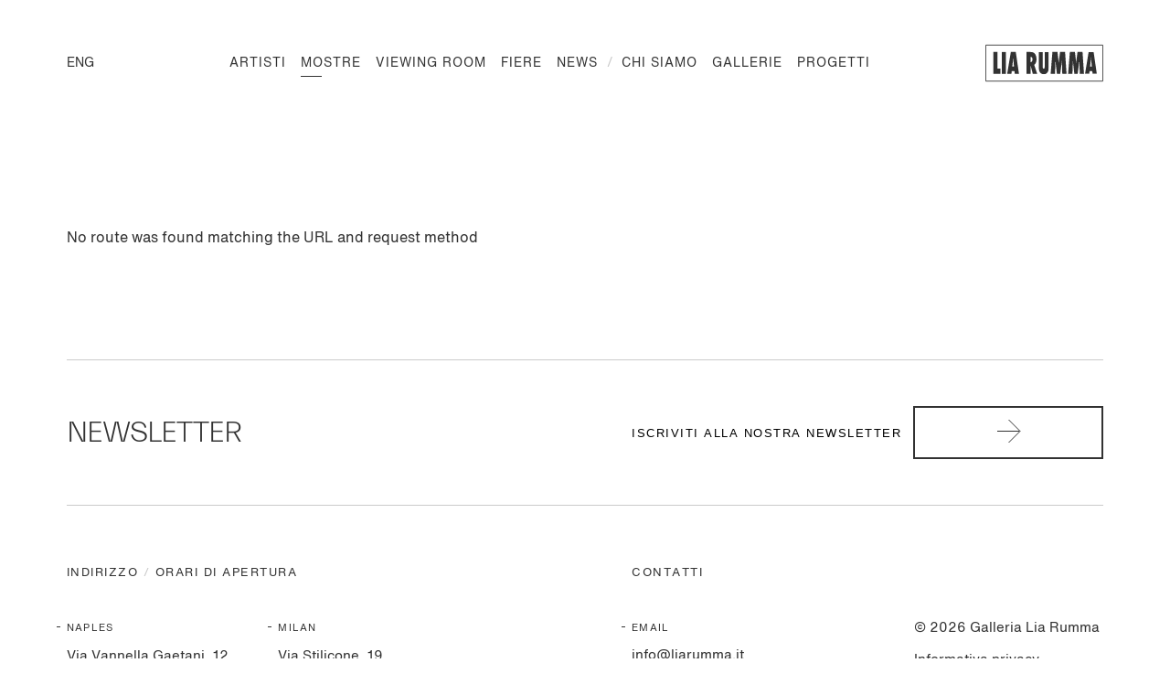

--- FILE ---
content_type: text/html; charset=utf-8
request_url: https://www.liarumma.it/mostre/artissima-2020-online-catalogue
body_size: 25452
content:
<!doctype html>
<html data-n-head-ssr>
  <head >
    <meta data-n-head="ssr" charset="utf-8"><meta data-n-head="ssr" name="viewport" content="width=device-width, initial-scale=1"><meta data-n-head="ssr" data-hid="theme-color" name="theme-color" content="#ffffff"><title>Pagina non trovata - Lia Rumma</title><link data-n-head="ssr" rel="icon" type="image/x-icon" href="/favicon.ico"><link data-n-head="ssr" rel="icon" type="image/x-icon" sizes="192x192" href="/android-icon-192x192.png"><script data-n-head="ssr" src="https://player.vimeo.com/api/player.js"></script><script data-n-head="ssr" src="https://cdnjs.cloudflare.com/ajax/libs/blueimp-gallery/2.35.0/js/blueimp-helper.min.js"></script><script data-n-head="ssr" src="https://cdnjs.cloudflare.com/ajax/libs/blueimp-gallery/2.35.0/js/blueimp-gallery.min.js"></script><script data-n-head="ssr" src="https://cdnjs.cloudflare.com/ajax/libs/blueimp-gallery/2.35.0/js/blueimp-gallery-fullscreen.min.js"></script><script data-n-head="ssr" src="https://cdnjs.cloudflare.com/ajax/libs/blueimp-gallery/2.35.0/js/blueimp-gallery-video.min.js"></script><script data-n-head="ssr" src="https://cdnjs.cloudflare.com/ajax/libs/blueimp-gallery/2.35.0/js/blueimp-gallery-vimeo.min.js"></script><script data-n-head="ssr" src="https://cdnjs.cloudflare.com/ajax/libs/blueimp-gallery/2.35.0/js/blueimp-gallery-youtube.min.js"></script><link rel="preload" href="/staging/_nuxt/9542ee5.js" as="script"><link rel="preload" href="/staging/_nuxt/6fca3fd.js" as="script"><link rel="preload" href="/staging/_nuxt/5b20b3d.js" as="script"><link rel="preload" href="/staging/_nuxt/c672c8f.js" as="script"><link rel="preload" href="/staging/_nuxt/5658b62.js" as="script"><link rel="preload" href="/staging/_nuxt/426a15d.js" as="script"><style data-vue-ssr-id="1adb391c:0 9a20c0ca:0 83ea3240:0 6a9bb396:0 26f970a8:0 3afda0b5:0 16591005:0 fe774fe6:0 312e8781:0 f6090c32:0 92ea3a2a:0 db2e4d1c:0 4f0c260a:0 4ae5164a:0">@font-face{font-family:"swiper-icons";font-style:normal;font-weight:400;src:url("data:application/font-woff;charset=utf-8;base64, [base64]//wADZ2x5ZgAAAywAAADMAAAD2MHtryVoZWFkAAABbAAAADAAAAA2E2+eoWhoZWEAAAGcAAAAHwAAACQC9gDzaG10eAAAAigAAAAZAAAArgJkABFsb2NhAAAC0AAAAFoAAABaFQAUGG1heHAAAAG8AAAAHwAAACAAcABAbmFtZQAAA/gAAAE5AAACXvFdBwlwb3N0AAAFNAAAAGIAAACE5s74hXjaY2BkYGAAYpf5Hu/j+W2+MnAzMYDAzaX6QjD6/4//Bxj5GA8AuRwMYGkAPywL13jaY2BkYGA88P8Agx4j+/8fQDYfA1AEBWgDAIB2BOoAeNpjYGRgYNBh4GdgYgABEMnIABJzYNADCQAACWgAsQB42mNgYfzCOIGBlYGB0YcxjYGBwR1Kf2WQZGhhYGBiYGVmgAFGBiQQkOaawtDAoMBQxXjg/wEGPcYDDA4wNUA2CCgwsAAAO4EL6gAAeNpj2M0gyAACqxgGNWBkZ2D4/wMA+xkDdgAAAHjaY2BgYGaAYBkGRgYQiAHyGMF8FgYHIM3DwMHABGQrMOgyWDLEM1T9/w8UBfEMgLzE////P/5//f/V/xv+r4eaAAeMbAxwIUYmIMHEgKYAYjUcsDAwsLKxc3BycfPw8jEQA/[base64]/uznmfPFBNODM2K7MTQ45YEAZqGP81AmGGcF3iPqOop0r1SPTaTbVkfUe4HXj97wYE+yNwWYxwWu4v1ugWHgo3S1XdZEVqWM7ET0cfnLGxWfkgR42o2PvWrDMBSFj/IHLaF0zKjRgdiVMwScNRAoWUoH78Y2icB/yIY09An6AH2Bdu/UB+yxopYshQiEvnvu0dURgDt8QeC8PDw7Fpji3fEA4z/PEJ6YOB5hKh4dj3EvXhxPqH/SKUY3rJ7srZ4FZnh1PMAtPhwP6fl2PMJMPDgeQ4rY8YT6Gzao0eAEA409DuggmTnFnOcSCiEiLMgxCiTI6Cq5DZUd3Qmp10vO0LaLTd2cjN4fOumlc7lUYbSQcZFkutRG7g6JKZKy0RmdLY680CDnEJ+UMkpFFe1RN7nxdVpXrC4aTtnaurOnYercZg2YVmLN/d/gczfEimrE/fs/bOuq29Zmn8tloORaXgZgGa78yO9/cnXm2BpaGvq25Dv9S4E9+5SIc9PqupJKhYFSSl47+Qcr1mYNAAAAeNptw0cKwkAAAMDZJA8Q7OUJvkLsPfZ6zFVERPy8qHh2YER+3i/BP83vIBLLySsoKimrqKqpa2hp6+jq6RsYGhmbmJqZSy0sraxtbO3sHRydnEMU4uR6yx7JJXveP7WrDycAAAAAAAH//wACeNpjYGRgYOABYhkgZgJCZgZNBkYGLQZtIJsFLMYAAAw3ALgAeNolizEKgDAQBCchRbC2sFER0YD6qVQiBCv/H9ezGI6Z5XBAw8CBK/m5iQQVauVbXLnOrMZv2oLdKFa8Pjuru2hJzGabmOSLzNMzvutpB3N42mNgZGBg4GKQYzBhYMxJLMlj4GBgAYow/P/PAJJhLM6sSoWKfWCAAwDAjgbRAAB42mNgYGBkAIIbCZo5IPrmUn0hGA0AO8EFTQAA") format("woff")}:root{--swiper-theme-color:#007aff}.swiper-container{list-style:none;margin-left:auto;margin-right:auto;overflow:hidden;padding:0;position:relative;z-index:1}.swiper-container-vertical>.swiper-wrapper{flex-direction:column}.swiper-wrapper{box-sizing:content-box;display:flex;height:100%;position:relative;transition-property:transform;width:100%;z-index:1}.swiper-container-android .swiper-slide,.swiper-wrapper{transform:translateZ(0)}.swiper-container-multirow>.swiper-wrapper{flex-wrap:wrap}.swiper-container-multirow-column>.swiper-wrapper{flex-direction:column;flex-wrap:wrap}.swiper-container-free-mode>.swiper-wrapper{margin:0 auto;transition-timing-function:ease-out}.swiper-slide{flex-shrink:0;height:100%;position:relative;transition-property:transform;width:100%}.swiper-slide-invisible-blank{visibility:hidden}.swiper-container-autoheight,.swiper-container-autoheight .swiper-slide{height:auto}.swiper-container-autoheight .swiper-wrapper{align-items:flex-start;transition-property:transform,height}.swiper-container-3d{perspective:1200px}.swiper-container-3d .swiper-cube-shadow,.swiper-container-3d .swiper-slide,.swiper-container-3d .swiper-slide-shadow-bottom,.swiper-container-3d .swiper-slide-shadow-left,.swiper-container-3d .swiper-slide-shadow-right,.swiper-container-3d .swiper-slide-shadow-top,.swiper-container-3d .swiper-wrapper{transform-style:preserve-3d}.swiper-container-3d .swiper-slide-shadow-bottom,.swiper-container-3d .swiper-slide-shadow-left,.swiper-container-3d .swiper-slide-shadow-right,.swiper-container-3d .swiper-slide-shadow-top{height:100%;left:0;pointer-events:none;position:absolute;top:0;width:100%;z-index:10}.swiper-container-3d .swiper-slide-shadow-left{background-image:linear-gradient(270deg,rgba(0,0,0,.5),transparent)}.swiper-container-3d .swiper-slide-shadow-right{background-image:linear-gradient(90deg,rgba(0,0,0,.5),transparent)}.swiper-container-3d .swiper-slide-shadow-top{background-image:linear-gradient(0deg,rgba(0,0,0,.5),transparent)}.swiper-container-3d .swiper-slide-shadow-bottom{background-image:linear-gradient(180deg,rgba(0,0,0,.5),transparent)}.swiper-container-css-mode>.swiper-wrapper{-ms-overflow-style:none;overflow:auto;scrollbar-width:none}.swiper-container-css-mode>.swiper-wrapper::-webkit-scrollbar{display:none}.swiper-container-css-mode>.swiper-wrapper>.swiper-slide{scroll-snap-align:start start}.swiper-container-horizontal.swiper-container-css-mode>.swiper-wrapper{scroll-snap-type:x mandatory}.swiper-container-vertical.swiper-container-css-mode>.swiper-wrapper{scroll-snap-type:y mandatory}.u-visually-hidden{clip:rect(0,0,0,0);border:0;-webkit-clip-path:inset(50%);clip-path:inset(50%);height:1px;overflow:hidden;padding:0;position:absolute!important;white-space:nowrap;width:1px}.u-lowercase{text-transform:lowercase!important}.u-uppercase{text-transform:uppercase!important}.u-media-mask{background:#fff;content:"";display:block;height:calc(100% + 2px);position:absolute;right:-1px;top:-1px;transform:scaleX(1);transform-origin:right center;width:calc(100% + 2px);z-index:1}.u-text-mask{display:block;overflow:hidden}.u-text-mask>span{display:block;transform:translateY(100%)}.u-fade-elem{opacity:0}.u-overlay-close-btn{background-color:transparent;border:0;cursor:pointer;height:3.75rem;padding:.875rem;position:absolute;right:1.25rem;top:1.25rem;width:3.75rem}@media (min-width:1024px){.u-overlay-close-btn{right:2.5rem;top:2.5rem}}.u-overlay-close-btn:focus{outline:1px solid #323232}.u-overlay-close-btn:after,.u-overlay-close-btn:before{background-color:#323232;content:"";display:block;height:1px;left:50%;position:absolute;top:50%;transform-origin:50%;transition:.4s cubic-bezier(.165,.84,.44,1);width:2.875rem}.u-overlay-close-btn:before{transform:translate(-50%,-50%) rotate(45deg)}.u-overlay-close-btn:after{transform:translate(-50%,-50%) rotate(-45deg)}.u-overlay-close-btn:hover:after,.u-overlay-close-btn:hover:before{width:3.5rem}@font-face{font-family:"HelveticaNow";font-style:normal;font-weight:400;src:url(/staging/_nuxt/fonts/3A0E6A_0_0.074e0d5.eot);src:url(/staging/_nuxt/fonts/3A0E6A_0_0.074e0d5.eot?#iefix) format("embedded-opentype"),url(/staging/_nuxt/fonts/3A0E6A_0_0.046bdd2.woff2) format("woff2"),url(/staging/_nuxt/fonts/3A0E6A_0_0.f022b1c.woff) format("woff"),url(/staging/_nuxt/fonts/3A0E6A_0_0.aa2508a.ttf) format("truetype")}@font-face{font-family:"HelveticaNow";font-style:italic;font-weight:400;src:url(/staging/_nuxt/fonts/3A0E6A_1_0.44fbe3b.eot);src:url(/staging/_nuxt/fonts/3A0E6A_1_0.44fbe3b.eot?#iefix) format("embedded-opentype"),url(/staging/_nuxt/fonts/3A0E6A_1_0.8b71ae0.woff2) format("woff2"),url(/staging/_nuxt/fonts/3A0E6A_1_0.017875a.woff) format("woff"),url(/staging/_nuxt/fonts/3A0E6A_1_0.b21460f.ttf) format("truetype")}@font-face{font-family:"HelveticaNow";font-style:normal;font-weight:700;src:url(/staging/_nuxt/fonts/3A0E6A_2_0.8e2259c.eot);src:url(/staging/_nuxt/fonts/3A0E6A_2_0.8e2259c.eot?#iefix) format("embedded-opentype"),url(/staging/_nuxt/fonts/3A0E6A_2_0.3f8f133.woff2) format("woff2"),url(/staging/_nuxt/fonts/3A0E6A_2_0.4ec33c2.woff) format("woff"),url(/staging/_nuxt/fonts/3A0E6A_2_0.10c5b72.ttf) format("truetype")}@font-face{font-family:"EverettLight";font-style:normal;font-weight:400;src:url(/staging/_nuxt/fonts/Everett-Light-web.4ce5a32.eot);src:url(/staging/_nuxt/fonts/Everett-Light-web.4ce5a32.eot?#iefix) format("embedded-opentype"),url(/staging/_nuxt/fonts/Everett-Light-web.8f8ef8e.woff2) format("woff2"),url(/staging/_nuxt/fonts/Everett-Light-web.31aa5ad.woff) format("woff"),url(/staging/_nuxt/fonts/Everett-Light-web.af33a6e.ttf) format("truetype")}*,:after,:before{box-sizing:border-box;margin:0}html{background:#fff;margin:0 auto;max-width:125rem;padding:0;width:100%}body{color:#323232;font-family:"HelveticaNow",sans-serif;margin:0;padding:0;position:relative}body.no-scroll{overflow:hidden}a{color:#323232}html{-webkit-font-smoothing:antialiased;-moz-osx-font-smoothing:grayscale}@media (min-width:1650px){html{font-size:110%}}h1,h2,h3{font-family:"EverettLight",sans-serif;text-transform:uppercase}h1,h2,h3,h4,h5,h6{font-weight:400}h3{font-size:2rem;line-height:1.1}@media (max-width:1023px){h3{letter-spacing:-.05625rem}}@media (min-width:1024px){h3{font-size:2.1875rem}}.fields-row{display:flex}.fields-row .field{width:50%}.form-newsletter .fields-row .field:nth-child(2n){width:calc(42.85714% - 13px)}.form-newsletter .fields-row .field:nth-child(2n-1){width:calc(57.14286% + 13px)}.form-enquire .fields-row .field:nth-child(2n){width:calc(50% - 13px)}.form-enquire .fields-row .field:nth-child(2n-1){width:calc(50% + 13px)}.form-foot{align-items:flex-end;display:flex;flex-direction:column-reverse;transition:.3s ease-out}@media (max-width:1023px){.form-foot{padding-bottom:2.5rem}}@media (min-width:1024px){.form-foot{margin-top:2.5rem}}@media (min-width:1200px) and (min-height:800px){.form-foot{margin-top:3.625rem}}.form-foot.is-invisible{opacity:0;visibility:hidden}.form-foot__submit{width:100%}.form-newsletter .form-foot__terms{width:calc(42.85714% - 13px)}.form-enquire .form-foot__terms{width:calc(57% - 13px)}@media (min-width:1024px){.form-enquire .form-foot__terms{width:calc(50% - 13px)}}.anim-enter-reveal{opacity:0}@keyframes spinner{0%{transform:rotate(0deg)}50%{transform:rotate(180deg)}to{transform:rotate(1turn)}}@keyframes modalIn{0%{opacity:0;transform:scale(1.1)}to{opacity:1;transform:scale(1)}}@keyframes modalOut{0%{opacity:1;transform:scale(1)}to{opacity:0;transform:scale(1.1)}}@keyframes shake{10%,90%{transform:translate3d(-1px,0,0)}20%,80%{transform:translate3d(2px,0,0)}30%,50%,70%{transform:translate3d(-4px,0,0)}40%,60%{transform:translate3d(4px,0,0)}}.grid{grid-column-gap:.625rem;display:grid;grid-template-columns:repeat(10,1fr)}@media (min-width:1024px){.grid{grid-column-gap:1.5625rem;grid-template-columns:repeat(15,1fr)}}.scrollactive-nav ul{list-style:none;margin:0;padding:0}.scrollactive-nav a{background-color:transparent;border:0;color:#a7a7a7;cursor:pointer;font-size:.9375rem;letter-spacing:.02687rem;line-height:1;outline:0;padding:.25rem 0 .1875rem;position:relative;-webkit-text-decoration:none;text-decoration:none;text-transform:uppercase}.scrollactive-nav a,.scrollactive-nav a:before{display:block;transition:.5s cubic-bezier(.165,.84,.44,1)}.scrollactive-nav a:before{background-color:#323232;content:"";position:absolute;transform:scaleX(0);transform-origin:0 0}.scrollactive-nav a.is-active{color:#323232}.scrollactive-nav a.is-active:before{transform:scale(1)}@media (max-width:1023px){.scrollactive-nav a:before{height:1px;left:0;top:100%;transform:scaleX(0);width:100%}}@media (min-width:1024px){.scrollactive-nav a{font-size:.75rem;letter-spacing:.03438rem}.scrollactive-nav a:before{height:.5625rem;left:-.8125rem;top:calc(50% - 1px);transform:scaleY(0) translateY(-50%);width:.1875rem}.scrollactive-nav a.is-active:before{transform:scale(1) translateY(-50%)}}.overlay-video{align-items:center;display:flex;height:100vh;justify-content:center;position:relative;width:100vw}.overlay-video__wrapper{height:0;min-width:20rem;padding-bottom:56.25%;position:relative;width:95vw}@media (min-width:1024px){.overlay-video__wrapper{width:70vw}}.overlay-video iframe{height:100%;left:0;-o-object-fit:cover;object-fit:cover;position:absolute;top:0;width:100%}.basicLightbox{align-items:center;background:hsla(0,0%,100%,.95);display:flex;height:100vh;justify-content:center;left:0;opacity:.01;position:fixed;top:0;transition:opacity .4s ease;width:100%;will-change:opacity;z-index:1000}.basicLightbox--visible{opacity:1}.basicLightbox__placeholder{max-width:100%;transform:scale(.9);transition:transform .4s ease;will-change:transform;z-index:1}.basicLightbox__placeholder>iframe:first-child:last-child,.basicLightbox__placeholder>img:first-child:last-child,.basicLightbox__placeholder>video:first-child:last-child{bottom:0;display:block;left:0;margin:auto;max-height:95%;max-width:95%;position:absolute;right:0;top:0}.basicLightbox__placeholder>iframe:first-child:last-child,.basicLightbox__placeholder>video:first-child:last-child{pointer-events:auto}.basicLightbox__placeholder>img:first-child:last-child,.basicLightbox__placeholder>video:first-child:last-child{height:auto;width:auto}.basicLightbox--iframe .basicLightbox__placeholder,.basicLightbox--img .basicLightbox__placeholder,.basicLightbox--video .basicLightbox__placeholder{height:100%;pointer-events:none;width:100%}.basicLightbox--visible .basicLightbox__placeholder{transform:scale(1)}
.blueimp-gallery,.blueimp-gallery>.slides>.slide>.slide-content{backface-visibility:hidden;-moz-backface-visibility:hidden;bottom:0;left:0;position:absolute;right:0;top:0;transition:opacity .2s linear}.blueimp-gallery>.slides>.slide>.slide-content{height:auto;margin:auto;max-height:100%;max-width:100%;opacity:1;width:auto}.blueimp-gallery{background:#000;direction:ltr;display:none;opacity:0;overflow:hidden;position:fixed;touch-action:pinch-zoom;z-index:999999}.blueimp-gallery-carousel{box-shadow:0 0 4px rgba(0,0,0,.1);margin:1em auto;padding-bottom:56.25%;position:relative;touch-action:pan-y pinch-zoom;z-index:auto}.blueimp-gallery-display{display:block;opacity:1}.blueimp-gallery>.slides{height:100%;overflow:hidden;position:relative}.blueimp-gallery-carousel>.slides{position:absolute}.blueimp-gallery>.slides>.slide{float:left;height:100%;position:relative;text-align:center;transition-timing-function:cubic-bezier(.645,.045,.355,1)}.blueimp-gallery>.slides>.slide-loading{background:url(/staging/_nuxt/img/loading.430fc2e.gif) 50% no-repeat;background-size:64px 64px}.blueimp-gallery>.slides>.slide-loading>.slide-content{opacity:0}.blueimp-gallery>.slides>.slide-error{background:url(/staging/_nuxt/img/error.25502e1.png) 50% no-repeat}.blueimp-gallery>.slides>.slide-error>.slide-content{display:none}.blueimp-gallery>.next,.blueimp-gallery>.prev{background:#222;background:rgba(0,0,0,.5);border:3px solid #fff;border-radius:23px;box-sizing:content-box;color:#fff;cursor:pointer;display:none;font-family:"Helvetica Neue",Helvetica,Arial,sans-serif;font-size:60px;font-weight:100;height:40px;left:15px;line-height:30px;margin-top:-23px;opacity:.5;position:absolute;text-align:center;-webkit-text-decoration:none;text-decoration:none;text-shadow:0 0 2px #000;top:50%;width:40px}.blueimp-gallery>.next{left:auto;right:15px}.blueimp-gallery>.close,.blueimp-gallery>.title{color:#fff;display:none;font-size:20px;left:15px;line-height:30px;margin:0 40px 0 0;opacity:.8;position:absolute;text-shadow:0 0 2px #000;top:15px}.blueimp-gallery>.close{cursor:pointer;font-size:30px;left:auto;margin:-15px;padding:15px;right:15px;-webkit-text-decoration:none;text-decoration:none}.blueimp-gallery>.play-pause{background:url([data-uri]) 0 0 no-repeat;bottom:15px;cursor:pointer;display:none;height:15px;opacity:.5;position:absolute;right:15px;width:15px}.blueimp-gallery-playing>.play-pause{background-position:-15px 0}.blueimp-gallery-controls>.close,.blueimp-gallery-controls>.next,.blueimp-gallery-controls>.play-pause,.blueimp-gallery-controls>.prev,.blueimp-gallery-controls>.title{display:block;transform:translateZ(0)}.blueimp-gallery-left>.prev,.blueimp-gallery-right>.next,.blueimp-gallery-single>.next,.blueimp-gallery-single>.play-pause,.blueimp-gallery-single>.prev{display:none}.blueimp-gallery>.close,.blueimp-gallery>.next,.blueimp-gallery>.play-pause,.blueimp-gallery>.prev,.blueimp-gallery>.slides>.slide>.slide-content{-webkit-user-select:none;-moz-user-select:none;user-select:none}.blueimp-gallery>.close:hover,.blueimp-gallery>.next:hover,.blueimp-gallery>.play-pause:hover,.blueimp-gallery>.prev:hover,.blueimp-gallery>.title:hover{color:#fff;opacity:1}body:last-child .blueimp-gallery>.slides>.slide-error{background-image:url([data-uri])}body:last-child .blueimp-gallery>.play-pause{background-image:url([data-uri]);background-size:40px 20px;height:20px;width:20px}body:last-child .blueimp-gallery-playing>.play-pause{background-position:-20px 0}*+html .blueimp-gallery>.slides>.slide{min-height:300px}*+html .blueimp-gallery>.slides>.slide>.slide-content{position:relative}@media (prefers-color-scheme:light){.blueimp-gallery-carousel{background:#fff}}.blueimp-gallery>.indicator{bottom:15px;display:none;left:15px;line-height:10px;list-style:none;margin:0 40px;padding:0;position:absolute;right:15px;text-align:center;top:auto;-webkit-user-select:none;-moz-user-select:none;user-select:none}.blueimp-gallery>.indicator>li{background:#ccc;background:hsla(0,0%,100%,.25) 50% no-repeat;border:1px solid transparent;border-radius:5px;box-shadow:0 0 2px #000;box-sizing:content-box;cursor:pointer;display:inline-block;height:9px;margin:6px 3px 0;opacity:.5;position:relative;width:9px}*+html .blueimp-gallery>.indicator>li{display:inline}.blueimp-gallery>.indicator>.active,.blueimp-gallery>.indicator>li:hover{background-color:#fff;border-color:#fff;opacity:1}.blueimp-gallery>.indicator>li:after{content:"";display:block;height:75px;left:4px;opacity:0;pointer-events:none;position:absolute;top:-5em;transform:translateX(-50%) translateY(0) translateZ(0);transition:transform .6s ease-out,opacity .4s ease-out;width:75px}.blueimp-gallery>.indicator>li:hover:after{background:inherit;border-radius:50%;opacity:1;transform:translateX(-50%) translateY(-5px) translateZ(0)}.blueimp-gallery>.indicator>.active:after{display:none}.blueimp-gallery-controls>.indicator{display:block;transform:translateZ(0)}.blueimp-gallery-single>.indicator{display:none}.blueimp-gallery>.slides>.slide>.video-content>img{backface-visibility:hidden;-moz-backface-visibility:hidden;bottom:0;height:auto;left:0;margin:auto;max-height:100%;max-width:100%;position:absolute;right:0;top:0;width:100%}.blueimp-gallery>.slides>.slide>.video-content>video{display:none;height:100%;left:0;position:absolute;top:0;width:100%}.blueimp-gallery>.slides>.slide>.video-content>iframe{border:none;height:100%;left:0;position:absolute;top:100%;width:100%}.blueimp-gallery>.slides>.slide>.video-playing>iframe{top:0}.blueimp-gallery>.slides>.slide>.video-content>a{background:url(/staging/_nuxt/img/video-play.f2127de.png) 50% no-repeat;cursor:pointer;height:128px;left:0;margin:-64px auto 0;opacity:.8;position:absolute;right:0;top:50%;width:128px}.blueimp-gallery>.slides>.slide>.video-playing>a,.blueimp-gallery>.slides>.slide>.video-playing>img{display:none}.blueimp-gallery>.slides>.slide>.video-playing>video{display:block}.blueimp-gallery>.slides>.slide>.video-loading>a{background:url(/staging/_nuxt/img/loading.430fc2e.gif) 50% no-repeat;background-size:64px 64px}*+html .blueimp-gallery>.slides>.slide>.video-content{height:100%}*+html .blueimp-gallery>.slides>.slide>.video-content>a{left:50%;margin-left:-64px}.blueimp-gallery>.slides>.slide>.video-content>a:hover{opacity:1}body:last-child .blueimp-gallery>.slides>.slide>.video-content:not(.video-loading)>a{background-image:url([data-uri])}
.nuxt-progress{background-color:#000;height:2px;left:0;opacity:1;position:fixed;right:0;top:0;transition:width .1s,opacity .4s;width:0;z-index:999999}.nuxt-progress.nuxt-progress-notransition{transition:none}.nuxt-progress-failed{background-color:red}
.u-visually-hidden[data-v-1edfa296]{clip:rect(0,0,0,0);border:0;-webkit-clip-path:inset(50%);clip-path:inset(50%);height:1px;overflow:hidden;padding:0;position:absolute!important;white-space:nowrap;width:1px}.u-lowercase[data-v-1edfa296]{text-transform:lowercase!important}.u-uppercase[data-v-1edfa296]{text-transform:uppercase!important}.u-media-mask[data-v-1edfa296]{background:#fff;content:"";display:block;height:calc(100% + 2px);position:absolute;right:-1px;top:-1px;transform:scaleX(1);transform-origin:right center;width:calc(100% + 2px);z-index:1}.u-text-mask[data-v-1edfa296]{display:block;overflow:hidden}.u-text-mask>span[data-v-1edfa296]{display:block;transform:translateY(100%)}.u-fade-elem[data-v-1edfa296]{opacity:0}.u-overlay-close-btn[data-v-1edfa296]{background-color:transparent;border:0;cursor:pointer;height:3.75rem;padding:.875rem;position:absolute;right:1.25rem;top:1.25rem;width:3.75rem}@media (min-width:1024px){.u-overlay-close-btn[data-v-1edfa296]{right:2.5rem;top:2.5rem}}.u-overlay-close-btn[data-v-1edfa296]:focus{outline:1px solid #323232}.u-overlay-close-btn[data-v-1edfa296]:after,.u-overlay-close-btn[data-v-1edfa296]:before{background-color:#323232;content:"";display:block;height:1px;left:50%;position:absolute;top:50%;transform-origin:50%;transition:.4s cubic-bezier(.165,.84,.44,1);width:2.875rem}.u-overlay-close-btn[data-v-1edfa296]:before{transform:translate(-50%,-50%) rotate(45deg)}.u-overlay-close-btn[data-v-1edfa296]:after{transform:translate(-50%,-50%) rotate(-45deg)}.u-overlay-close-btn[data-v-1edfa296]:hover:after,.u-overlay-close-btn[data-v-1edfa296]:hover:before{width:3.5rem}@media (max-width:1023px){.container[data-v-1edfa296]{padding-top:6rem}}.page-wrapper[data-v-1edfa296]{padding-top:1.125rem;width:100%}@media (min-width:1024px){.page-wrapper[data-v-1edfa296]{margin-left:5.69444%;margin-right:5.69444%;max-width:88.54167%;padding-top:7rem}}
.u-visually-hidden{clip:rect(0,0,0,0);border:0;-webkit-clip-path:inset(50%);clip-path:inset(50%);height:1px;overflow:hidden;padding:0;position:absolute!important;white-space:nowrap;width:1px}.u-lowercase{text-transform:lowercase!important}.u-uppercase{text-transform:uppercase!important}.u-media-mask{background:#fff;content:"";display:block;height:calc(100% + 2px);position:absolute;right:-1px;top:-1px;transform:scaleX(1);transform-origin:right center;width:calc(100% + 2px);z-index:1}.u-text-mask{display:block;overflow:hidden}.u-text-mask>span{display:block;transform:translateY(100%)}.u-fade-elem{opacity:0}.u-overlay-close-btn{background-color:transparent;border:0;cursor:pointer;height:3.75rem;padding:.875rem;position:absolute;right:1.25rem;top:1.25rem;width:3.75rem}@media (min-width:1024px){.u-overlay-close-btn{right:2.5rem;top:2.5rem}}.u-overlay-close-btn:focus{outline:1px solid #323232}.u-overlay-close-btn:after,.u-overlay-close-btn:before{background-color:#323232;content:"";display:block;height:1px;left:50%;position:absolute;top:50%;transform-origin:50%;transition:.4s cubic-bezier(.165,.84,.44,1);width:2.875rem}.u-overlay-close-btn:before{transform:translate(-50%,-50%) rotate(45deg)}.u-overlay-close-btn:after{transform:translate(-50%,-50%) rotate(-45deg)}.u-overlay-close-btn:hover:after,.u-overlay-close-btn:hover:before{width:3.5rem}.page-header{grid-column-gap:.625rem;background-color:#fff;display:grid;font-size:.875rem;grid-template-columns:repeat(10,1fr);line-height:1;padding:1.5625rem 8.53333%}@media (min-width:1024px){.page-header{grid-column-gap:1.5625rem;grid-template-columns:repeat(15,1fr)}}@media (max-width:1023px){.page-header{left:0;position:fixed;top:0;width:100%;z-index:4}}@media (min-width:1024px){.page-header{font-size:.75rem;padding:2.875rem 5.69444%}}@media (min-width:1200px){.page-header{font-size:.875rem}}.page-header__logo{display:flex;grid-column:7/-1;justify-content:flex-end}@media (min-width:1024px){.page-header__logo{grid-column:14/16}}.page-header__btn-menu{align-items:center;display:flex;grid-column:1/3;grid-row:1;opacity:0}.page-header__btn-menu:not([style="opacity: 1;"]){opacity:1}@media (min-width:1024px){.page-header__btn-menu{display:none}}@media (max-width:1023px){.page-header__nav{background-color:#fff;height:calc(100vh - 85px);left:0;opacity:0;overflow:auto;padding:5.875rem 8.53333% 1.875rem;pointer-events:none;position:fixed;top:5.9375rem;width:100%}}@media (min-width:1024px){.page-header__nav{grid-column-gap:1.5625rem;align-items:center;-moz-column-gap:1.5625rem;column-gap:1.5625rem;display:grid;grid-column:1/14;grid-row:1;grid-template-columns:repeat(13,1fr);justify-content:flex-end}.page-header__nav__menus{align-items:center;display:flex;grid-column:2/-1;grid-row:1;margin-left:auto;margin-right:auto}.page-header__nav__lang{grid-column:1/span 1;grid-row:1}.page-header__nav,.page-header__nav__lang{opacity:1!important}}@media (min-width:1400px){.page-header__nav{grid-column:1/14}}@media (max-width:1023px){.page-header.is-open .page-header__nav{pointer-events:all}}
.u-visually-hidden[data-v-1356a844]{clip:rect(0,0,0,0);border:0;-webkit-clip-path:inset(50%);clip-path:inset(50%);height:1px;overflow:hidden;padding:0;position:absolute!important;white-space:nowrap;width:1px}.u-lowercase[data-v-1356a844]{text-transform:lowercase!important}.u-uppercase[data-v-1356a844]{text-transform:uppercase!important}.u-media-mask[data-v-1356a844]{background:#fff;content:"";display:block;height:calc(100% + 2px);position:absolute;right:-1px;top:-1px;transform:scaleX(1);transform-origin:right center;width:calc(100% + 2px);z-index:1}.u-text-mask[data-v-1356a844]{display:block;overflow:hidden}.u-text-mask>span[data-v-1356a844]{display:block;transform:translateY(100%)}.u-fade-elem[data-v-1356a844]{opacity:0}.u-overlay-close-btn[data-v-1356a844]{background-color:transparent;border:0;cursor:pointer;height:3.75rem;padding:.875rem;position:absolute;right:1.25rem;top:1.25rem;width:3.75rem}@media (min-width:1024px){.u-overlay-close-btn[data-v-1356a844]{right:2.5rem;top:2.5rem}}.u-overlay-close-btn[data-v-1356a844]:focus{outline:1px solid #323232}.u-overlay-close-btn[data-v-1356a844]:after,.u-overlay-close-btn[data-v-1356a844]:before{background-color:#323232;content:"";display:block;height:1px;left:50%;position:absolute;top:50%;transform-origin:50%;transition:.4s cubic-bezier(.165,.84,.44,1);width:2.875rem}.u-overlay-close-btn[data-v-1356a844]:before{transform:translate(-50%,-50%) rotate(45deg)}.u-overlay-close-btn[data-v-1356a844]:after{transform:translate(-50%,-50%) rotate(-45deg)}.u-overlay-close-btn[data-v-1356a844]:hover:after,.u-overlay-close-btn[data-v-1356a844]:hover:before{width:3.5rem}.logo svg[data-v-1356a844]{display:block;width:100%}
.u-visually-hidden[data-v-861809ea]{clip:rect(0,0,0,0);border:0;-webkit-clip-path:inset(50%);clip-path:inset(50%);height:1px;overflow:hidden;padding:0;position:absolute!important;white-space:nowrap;width:1px}.u-lowercase[data-v-861809ea]{text-transform:lowercase!important}.u-uppercase[data-v-861809ea]{text-transform:uppercase!important}.u-media-mask[data-v-861809ea]{background:#fff;content:"";display:block;height:calc(100% + 2px);position:absolute;right:-1px;top:-1px;transform:scaleX(1);transform-origin:right center;width:calc(100% + 2px);z-index:1}.u-text-mask[data-v-861809ea]{display:block;overflow:hidden}.u-text-mask>span[data-v-861809ea]{display:block;transform:translateY(100%)}.u-fade-elem[data-v-861809ea]{opacity:0}.u-overlay-close-btn[data-v-861809ea]{background-color:transparent;border:0;cursor:pointer;height:3.75rem;padding:.875rem;position:absolute;right:1.25rem;top:1.25rem;width:3.75rem}@media (min-width:1024px){.u-overlay-close-btn[data-v-861809ea]{right:2.5rem;top:2.5rem}}.u-overlay-close-btn[data-v-861809ea]:focus{outline:1px solid #323232}.u-overlay-close-btn[data-v-861809ea]:after,.u-overlay-close-btn[data-v-861809ea]:before{background-color:#323232;content:"";display:block;height:1px;left:50%;position:absolute;top:50%;transform-origin:50%;transition:.4s cubic-bezier(.165,.84,.44,1);width:2.875rem}.u-overlay-close-btn[data-v-861809ea]:before{transform:translate(-50%,-50%) rotate(45deg)}.u-overlay-close-btn[data-v-861809ea]:after{transform:translate(-50%,-50%) rotate(-45deg)}.u-overlay-close-btn[data-v-861809ea]:hover:after,.u-overlay-close-btn[data-v-861809ea]:hover:before{width:3.5rem}.toggle-menu-button[data-v-861809ea]{background:transparent;border:0;cursor:pointer;display:block;height:34px;outline:0;overflow:hidden;padding:0;position:relative;width:34px}.toggle-menu-button[data-v-861809ea]:after,.toggle-menu-button[data-v-861809ea]:before,.toggle-menu-button>span[data-v-861809ea]:before{background-color:#323232;content:"";display:block;height:2px;left:50%;position:absolute;top:50%;transform-origin:50%;transition:transform .3s cubic-bezier(.165,.84,.44,1),top 0s linear .5s;width:44px}.toggle-menu-button[data-v-861809ea]:before{transform:translate3d(-50%,-9px,0)}.toggle-menu-button[data-v-861809ea]:after{transform:translate3d(-50%,7px,0)}.toggle-menu-button>span[data-v-861809ea]:before{transform:translate3d(-50%,-1px,0)}.toggle-menu-button--busy[data-v-861809ea]{pointer-events:none}.toggle-menu-button--busy[data-v-861809ea]:after,.toggle-menu-button--busy[data-v-861809ea]:before,.toggle-menu-button--busy>span[data-v-861809ea]:before{transform:translate3d(-50%,-1px,0)}.toggle-menu-button--active[data-v-861809ea]{overflow:visible;pointer-events:all}.toggle-menu-button--active[data-v-861809ea]:before{transform:translate3d(-50%,-1px,0) rotate(45deg)}.toggle-menu-button--active[data-v-861809ea]:after{transform:translate3d(-50%,-1px,0) rotate(-45deg)}.toggle-menu-button--active>span[data-v-861809ea]:before{opacity:0}
.u-visually-hidden{clip:rect(0,0,0,0);border:0;-webkit-clip-path:inset(50%);clip-path:inset(50%);height:1px;overflow:hidden;padding:0;position:absolute!important;white-space:nowrap;width:1px}.u-lowercase{text-transform:lowercase!important}.u-uppercase{text-transform:uppercase!important}.u-media-mask{background:#fff;content:"";display:block;height:calc(100% + 2px);position:absolute;right:-1px;top:-1px;transform:scaleX(1);transform-origin:right center;width:calc(100% + 2px);z-index:1}.u-text-mask{display:block;overflow:hidden}.u-text-mask>span{display:block;transform:translateY(100%)}.u-fade-elem{opacity:0}.u-overlay-close-btn{background-color:transparent;border:0;cursor:pointer;height:3.75rem;padding:.875rem;position:absolute;right:1.25rem;top:1.25rem;width:3.75rem}@media (min-width:1024px){.u-overlay-close-btn{right:2.5rem;top:2.5rem}}.u-overlay-close-btn:focus{outline:1px solid #323232}.u-overlay-close-btn:after,.u-overlay-close-btn:before{background-color:#323232;content:"";display:block;height:1px;left:50%;position:absolute;top:50%;transform-origin:50%;transition:.4s cubic-bezier(.165,.84,.44,1);width:2.875rem}.u-overlay-close-btn:before{transform:translate(-50%,-50%) rotate(45deg)}.u-overlay-close-btn:after{transform:translate(-50%,-50%) rotate(-45deg)}.u-overlay-close-btn:hover:after,.u-overlay-close-btn:hover:before{width:3.5rem}.nav-menu{letter-spacing:1px;opacity:0;position:relative;text-transform:uppercase}@media (max-width:1023px){.nav-menu{font-family:"EverettLight",sans-serif}}.nav-menu a{display:inline-block;position:relative;-webkit-text-decoration:none;text-decoration:none}.nav-menu a:after{background-color:#323232;content:"";display:block;height:2px;position:absolute;transform:scaleX(0);transform-origin:0 50%;transition:.5s cubic-bezier(.165,.84,.44,1)}@media (max-width:1023px){.nav-menu a:after{height:2px;left:2px;top:calc(100% - 1px);width:70px}}@media (min-width:1024px){.nav-menu a:after{bottom:-.5rem;height:1px;left:0;width:1.4375rem}}.nav-menu a.active-link:after,.nav-menu a:hover:after{transform:scaleX(1)}.nav-menu ul{list-style:none;padding:0}@media (min-width:1024px){.nav-menu ul{display:flex}.nav-menu ul>li{opacity:1!important}.nav-menu ul>li:not(:last-child){margin-right:.75rem}}@media (min-width:1200px){.nav-menu ul>li:not(:last-child){margin-right:1rem}}@media (min-width:1400px){.nav-menu ul>li:not(:last-child){margin-right:1.4375rem}}@media (min-width:1024px){.nav-menu:not(:first-child) ul:before{color:#cbcbcb;content:"/";display:block;margin-right:.5rem;padding-left:.625rem}}@media (min-width:1400px){.nav-menu:not(:first-child) ul:before{margin-right:1.125rem;padding-left:1.125rem}}@media (max-width:1023px){.nav-menu--primary{font-size:10.6vw;letter-spacing:-.04813rem;margin-bottom:1.125rem}.nav-menu--primary a{padding-top:.375rem}.nav-menu--secondary{font-size:8vw;letter-spacing:0;margin-bottom:1.875rem}.nav-menu--secondary a{padding-top:.25rem}}
.u-visually-hidden[data-v-39b5d364]{clip:rect(0,0,0,0);border:0;-webkit-clip-path:inset(50%);clip-path:inset(50%);height:1px;overflow:hidden;padding:0;position:absolute!important;white-space:nowrap;width:1px}.u-lowercase[data-v-39b5d364]{text-transform:lowercase!important}.u-uppercase[data-v-39b5d364]{text-transform:uppercase!important}.u-media-mask[data-v-39b5d364]{background:#fff;content:"";display:block;height:calc(100% + 2px);position:absolute;right:-1px;top:-1px;transform:scaleX(1);transform-origin:right center;width:calc(100% + 2px);z-index:1}.u-text-mask[data-v-39b5d364]{display:block;overflow:hidden}.u-text-mask>span[data-v-39b5d364]{display:block;transform:translateY(100%)}.u-fade-elem[data-v-39b5d364]{opacity:0}.u-overlay-close-btn[data-v-39b5d364]{background-color:transparent;border:0;cursor:pointer;height:3.75rem;padding:.875rem;position:absolute;right:1.25rem;top:1.25rem;width:3.75rem}@media (min-width:1024px){.u-overlay-close-btn[data-v-39b5d364]{right:2.5rem;top:2.5rem}}.u-overlay-close-btn[data-v-39b5d364]:focus{outline:1px solid #323232}.u-overlay-close-btn[data-v-39b5d364]:after,.u-overlay-close-btn[data-v-39b5d364]:before{background-color:#323232;content:"";display:block;height:1px;left:50%;position:absolute;top:50%;transform-origin:50%;transition:.4s cubic-bezier(.165,.84,.44,1);width:2.875rem}.u-overlay-close-btn[data-v-39b5d364]:before{transform:translate(-50%,-50%) rotate(45deg)}.u-overlay-close-btn[data-v-39b5d364]:after{transform:translate(-50%,-50%) rotate(-45deg)}.u-overlay-close-btn[data-v-39b5d364]:hover:after,.u-overlay-close-btn[data-v-39b5d364]:hover:before{width:3.5rem}.lang-switcher a[data-v-39b5d364]{display:inline-block;-webkit-text-decoration:none;text-decoration:none}@media (max-width:1023px){.lang-switcher[data-v-39b5d364]{padding:0 1px}.lang-switcher a[data-v-39b5d364]{border-bottom:1px solid #323232}}
.u-visually-hidden[data-v-26569d53]{clip:rect(0,0,0,0);border:0;-webkit-clip-path:inset(50%);clip-path:inset(50%);height:1px;overflow:hidden;padding:0;position:absolute!important;white-space:nowrap;width:1px}.u-lowercase[data-v-26569d53]{text-transform:lowercase!important}.u-uppercase[data-v-26569d53]{text-transform:uppercase!important}.u-media-mask[data-v-26569d53]{background:#fff;content:"";display:block;height:calc(100% + 2px);position:absolute;right:-1px;top:-1px;transform:scaleX(1);transform-origin:right center;width:calc(100% + 2px);z-index:1}.u-text-mask[data-v-26569d53]{display:block;overflow:hidden}.u-text-mask>span[data-v-26569d53]{display:block;transform:translateY(100%)}.u-fade-elem[data-v-26569d53]{opacity:0}.u-overlay-close-btn[data-v-26569d53]{background-color:transparent;border:0;cursor:pointer;height:3.75rem;padding:.875rem;position:absolute;right:1.25rem;top:1.25rem;width:3.75rem}@media (min-width:1024px){.u-overlay-close-btn[data-v-26569d53]{right:2.5rem;top:2.5rem}}.u-overlay-close-btn[data-v-26569d53]:focus{outline:1px solid #323232}.u-overlay-close-btn[data-v-26569d53]:after,.u-overlay-close-btn[data-v-26569d53]:before{background-color:#323232;content:"";display:block;height:1px;left:50%;position:absolute;top:50%;transform-origin:50%;transition:.4s cubic-bezier(.165,.84,.44,1);width:2.875rem}.u-overlay-close-btn[data-v-26569d53]:before{transform:translate(-50%,-50%) rotate(45deg)}.u-overlay-close-btn[data-v-26569d53]:after{transform:translate(-50%,-50%) rotate(-45deg)}.u-overlay-close-btn[data-v-26569d53]:hover:after,.u-overlay-close-btn[data-v-26569d53]:hover:before{width:3.5rem}.error[data-v-26569d53]{padding-bottom:7.5rem}
.u-visually-hidden[data-v-6072e213]{clip:rect(0,0,0,0);border:0;-webkit-clip-path:inset(50%);clip-path:inset(50%);height:1px;overflow:hidden;padding:0;position:absolute!important;white-space:nowrap;width:1px}.u-lowercase[data-v-6072e213]{text-transform:lowercase!important}.u-uppercase[data-v-6072e213]{text-transform:uppercase!important}.u-media-mask[data-v-6072e213]{background:#fff;content:"";display:block;height:calc(100% + 2px);position:absolute;right:-1px;top:-1px;transform:scaleX(1);transform-origin:right center;width:calc(100% + 2px);z-index:1}.u-text-mask[data-v-6072e213]{display:block;overflow:hidden}.u-text-mask>span[data-v-6072e213]{display:block;transform:translateY(100%)}.u-fade-elem[data-v-6072e213]{opacity:0}.u-overlay-close-btn[data-v-6072e213]{background-color:transparent;border:0;cursor:pointer;height:3.75rem;padding:.875rem;position:absolute;right:1.25rem;top:1.25rem;width:3.75rem}@media (min-width:1024px){.u-overlay-close-btn[data-v-6072e213]{right:2.5rem;top:2.5rem}}.u-overlay-close-btn[data-v-6072e213]:focus{outline:1px solid #323232}.u-overlay-close-btn[data-v-6072e213]:after,.u-overlay-close-btn[data-v-6072e213]:before{background-color:#323232;content:"";display:block;height:1px;left:50%;position:absolute;top:50%;transform-origin:50%;transition:.4s cubic-bezier(.165,.84,.44,1);width:2.875rem}.u-overlay-close-btn[data-v-6072e213]:before{transform:translate(-50%,-50%) rotate(45deg)}.u-overlay-close-btn[data-v-6072e213]:after{transform:translate(-50%,-50%) rotate(-45deg)}.u-overlay-close-btn[data-v-6072e213]:hover:after,.u-overlay-close-btn[data-v-6072e213]:hover:before{width:3.5rem}.newsletter[data-v-6072e213]{grid-column-gap:.625rem;border-top:1px solid #cbcbcb;display:grid;grid-template-columns:repeat(10,1fr);padding:3.75rem 8.53333%}@media (min-width:1024px){.newsletter[data-v-6072e213]{grid-column-gap:1.5625rem;grid-template-columns:repeat(15,1fr)}}.newsletter>*[data-v-6072e213]{align-self:center;grid-column:1/-1}.newsletter__heading[data-v-6072e213],.newsletter__subhead[data-v-6072e213]{font-family:"EverettLight",sans-serif;font-size:2rem;letter-spacing:-.05625rem;line-height:1.1;text-transform:uppercase}@media (max-width:1023px){.newsletter__heading[data-v-6072e213]{display:none}.newsletter__subhead[data-v-6072e213]{margin-bottom:2rem;max-width:20.625rem}}@media (min-width:1024px){.newsletter[data-v-6072e213]{margin-left:5.69444%;margin-right:5.69444%;padding:3.125rem 0}.newsletter__heading[data-v-6072e213]{grid-column:1/8}.newsletter__subhead[data-v-6072e213]{display:none;font-family:"HelveticaNow",sans-serif;font-size:.8125rem;grid-column:9/13;letter-spacing:.09375rem;line-height:1.3}.newsletter__button[data-v-6072e213]{grid-column:9/16}}
.u-visually-hidden[data-v-788ae354]{clip:rect(0,0,0,0);border:0;-webkit-clip-path:inset(50%);clip-path:inset(50%);height:1px;overflow:hidden;padding:0;position:absolute!important;white-space:nowrap;width:1px}.u-lowercase[data-v-788ae354]{text-transform:lowercase!important}.u-uppercase[data-v-788ae354]{text-transform:uppercase!important}.u-media-mask[data-v-788ae354]{background:#fff;content:"";display:block;height:calc(100% + 2px);position:absolute;right:-1px;top:-1px;transform:scaleX(1);transform-origin:right center;width:calc(100% + 2px);z-index:1}.u-text-mask[data-v-788ae354]{display:block;overflow:hidden}.u-text-mask>span[data-v-788ae354]{display:block;transform:translateY(100%)}.u-fade-elem[data-v-788ae354]{opacity:0}.u-overlay-close-btn[data-v-788ae354]{background-color:transparent;border:0;cursor:pointer;height:3.75rem;padding:.875rem;position:absolute;right:1.25rem;top:1.25rem;width:3.75rem}@media (min-width:1024px){.u-overlay-close-btn[data-v-788ae354]{right:2.5rem;top:2.5rem}}.u-overlay-close-btn[data-v-788ae354]:focus{outline:1px solid #323232}.u-overlay-close-btn[data-v-788ae354]:after,.u-overlay-close-btn[data-v-788ae354]:before{background-color:#323232;content:"";display:block;height:1px;left:50%;position:absolute;top:50%;transform-origin:50%;transition:.4s cubic-bezier(.165,.84,.44,1);width:2.875rem}.u-overlay-close-btn[data-v-788ae354]:before{transform:translate(-50%,-50%) rotate(45deg)}.u-overlay-close-btn[data-v-788ae354]:after{transform:translate(-50%,-50%) rotate(-45deg)}.u-overlay-close-btn[data-v-788ae354]:hover:after,.u-overlay-close-btn[data-v-788ae354]:hover:before{width:3.5rem}.button[data-v-788ae354]{align-items:center;background-color:transparent;border:0;border-radius:0;cursor:pointer;display:flex;font-size:1.125rem;justify-content:space-between;line-height:1.2;outline:0;padding:0;position:relative;text-align:center;-webkit-text-decoration:none;text-decoration:none;width:100%}.button[data-v-788ae354]:before{border:2px solid #323232;content:"";display:block;height:100%;position:absolute;right:0;top:0;transition-delay:.05s;transition-duration:.4s;transition-timing-function:cubic-bezier(.68,.16,.31,1.02);width:100%}.button[data-v-788ae354] path{stroke:#323232}.button--hidden-text[data-v-788ae354]{display:block}.button__text[data-v-788ae354]{font-size:.8125rem;letter-spacing:.0625rem;line-height:1.5;text-align:left;text-transform:uppercase;transform:translateZ(0);transition:.3s cubic-bezier(.165,.84,.44,1) .2s}@media (max-width:1023px){.button[data-v-788ae354]{padding:.8125rem 1.875rem .75rem 1rem}.button__text[data-v-788ae354]{max-width:10rem}.button--load-more .button__text[data-v-788ae354]{max-width:11.875rem}.button--modal .button__text[data-v-788ae354]{display:none}.button--modal .button__icon[data-v-788ae354]{margin:0 auto}}@media (min-width:1024px){.button[data-v-788ae354]:before{width:calc(33.33333% - 16px)}.button[data-v-788ae354]:hover:before{width:100%}.button__text[data-v-788ae354]{letter-spacing:.09375rem;padding-right:.625rem}.button:hover .button__text[data-v-788ae354]{transform:translate3d(32px,0,0)}.button__icon[data-v-788ae354]{display:block;padding:.875rem 1rem .75rem;width:calc(33.33333% - 16px)}.button--newsletter[data-v-788ae354]:before{width:calc(42.85714% - 13px)}.button--newsletter .button__icon[data-v-788ae354]{display:block;width:calc(42.85714% - 13px)}.button--enquire[data-v-788ae354]:before{width:calc(50% - 13px)}.button--enquire .button__icon[data-v-788ae354]{display:block;width:calc(50% - 13px)}.button--load-more[data-v-788ae354]:before{width:calc(16.66667% - 13px)}.button--load-more .button__icon[data-v-788ae354]{display:block;width:calc(16.66667% - 13px)}}
.u-visually-hidden{clip:rect(0,0,0,0);border:0;-webkit-clip-path:inset(50%);clip-path:inset(50%);height:1px;overflow:hidden;padding:0;position:absolute!important;white-space:nowrap;width:1px}.u-lowercase{text-transform:lowercase!important}.u-uppercase{text-transform:uppercase!important}.u-media-mask{background:#fff;content:"";display:block;height:calc(100% + 2px);position:absolute;right:-1px;top:-1px;transform:scaleX(1);transform-origin:right center;width:calc(100% + 2px);z-index:1}.u-text-mask{display:block;overflow:hidden}.u-text-mask>span{display:block;transform:translateY(100%)}.u-fade-elem{opacity:0}.u-overlay-close-btn{background-color:transparent;border:0;cursor:pointer;height:3.75rem;padding:.875rem;position:absolute;right:1.25rem;top:1.25rem;width:3.75rem}@media (min-width:1024px){.u-overlay-close-btn{right:2.5rem;top:2.5rem}}.u-overlay-close-btn:focus{outline:1px solid #323232}.u-overlay-close-btn:after,.u-overlay-close-btn:before{background-color:#323232;content:"";display:block;height:1px;left:50%;position:absolute;top:50%;transform-origin:50%;transition:.4s cubic-bezier(.165,.84,.44,1);width:2.875rem}.u-overlay-close-btn:before{transform:translate(-50%,-50%) rotate(45deg)}.u-overlay-close-btn:after{transform:translate(-50%,-50%) rotate(-45deg)}.u-overlay-close-btn:hover:after,.u-overlay-close-btn:hover:before{width:3.5rem}.page-footer{grid-column-gap:.625rem;border-top:1px solid #cbcbcb;display:grid;font-size:1.1875rem;grid-template-columns:repeat(10,1fr);line-height:1.3;padding-bottom:2.25rem;padding-top:3.125rem}@media (min-width:1024px){.page-footer{grid-column-gap:1.5625rem;grid-template-columns:repeat(15,1fr)}}.page-footer a{display:inline-block;position:relative;-webkit-text-decoration:none;text-decoration:none}.page-footer a:after{background-color:#323232;content:"";display:block;height:1px;left:0;position:absolute;top:100%;transform:scaleX(0);transform-origin:0;transition:.6s cubic-bezier(.165,.84,.44,1);width:100%}.page-footer a:hover:after{transform:scaleX(1)}.page-footer ul{list-style:none;padding:0}.page-footer__heading{font-weight:400;text-transform:uppercase}.page-footer__heading__spacer{color:#cbcbcb}.page-footer__title{font-size:.875rem;letter-spacing:.08063rem;line-height:1;margin-bottom:.5rem;position:relative;text-transform:uppercase}.page-footer__title:before{background-color:#323232;content:"";display:block;height:1px;left:-.3125rem;position:absolute;top:calc(50% - 1px);transform:translate(-100%,-50%);width:6px}.page-footer__info{margin-bottom:2.5rem}.page-footer__info__gallery:not(:last-child){margin-bottom:1.5rem}.page-footer__info__gallery p:not(:last-child){margin-bottom:.8125rem}.page-footer__contact>ul>li:not(:last-child){margin-bottom:1.5625rem}.page-footer__contact>ul ul{display:flex}.page-footer__contact>ul ul>li:not(:last-child):after{color:#cbcbcb;content:"/";margin:0 .3125rem}.page-footer__credits{line-height:1.3}.page-footer__credits:before{background-color:#323232;content:"";display:block;height:1px;margin-bottom:2rem;width:1.4375rem}.page-footer__credits ul{margin-top:2rem}.page-footer__credits ul>li{position:relative}.page-footer__credits ul>li:before{background-color:#323232;content:"";display:block;height:1px;left:-.5rem;opacity:0;position:absolute;top:.5rem;transform:translate(-100%);width:4px}@media (max-width:1023px){.page-footer{letter-spacing:-.01312rem;padding-left:8.53333%;padding-right:8.53333%}.page-footer>*{grid-column:1/-1}.page-footer__credits{margin-top:1.875rem}.page-footer__heading{font-family:"EverettLight",sans-serif;font-size:2rem;letter-spacing:-.05625rem;line-height:1.1;margin-bottom:1.875rem}.page-footer__info .page-footer__heading>span:not(:last-child){display:none}.page-footer__contact>ul,.page-footer__info>ul{padding-left:1rem}}@media (min-width:1024px){.page-footer{font-size:.9375rem;margin-left:5.69444%;margin-right:5.69444%;padding-bottom:6.875rem;padding-top:4rem}.page-footer__heading{font-family:"HelveticaNow",sans-serif;font-size:.8125rem;letter-spacing:.09375rem;line-height:1.5;margin-bottom:2.8125rem}.page-footer__title{font-size:.6875rem;line-height:1.3;margin-bottom:.75rem}.page-footer__title:before{left:-.4375rem;top:.25rem;transform:translate(-100%);width:4px}.page-footer__info{grid-column:1/7}.page-footer__info>ul{display:flex;flex-wrap:wrap;justify-content:space-between;line-height:1.5}.page-footer__info>ul>li{width:calc(50% - 12px)}.page-footer__info__gallery p:not(:last-child){margin-bottom:1.75rem}.page-footer__info__gallery p:not(:last-child):after{background-color:#323232;content:"";display:block;height:1px;margin-top:1.25rem;width:1.4375rem}.page-footer__contact{grid-column:9/13}.page-footer__contact>ul>li:not(:last-child){margin-bottom:2rem}.page-footer__credits{grid-column:13/16;padding-top:3.75rem}.page-footer__credits:before{display:none}.page-footer__credits ul{margin-top:1rem}.page-footer__credits ul>li{margin-bottom:.3125rem}.page-footer__credits ul>li:before{opacity:1}}
.u-visually-hidden[data-v-4036682a]{clip:rect(0,0,0,0);border:0;-webkit-clip-path:inset(50%);clip-path:inset(50%);height:1px;overflow:hidden;padding:0;position:absolute!important;white-space:nowrap;width:1px}.u-lowercase[data-v-4036682a]{text-transform:lowercase!important}.u-uppercase[data-v-4036682a]{text-transform:uppercase!important}.u-media-mask[data-v-4036682a]{background:#fff;content:"";display:block;height:calc(100% + 2px);position:absolute;right:-1px;top:-1px;transform:scaleX(1);transform-origin:right center;width:calc(100% + 2px);z-index:1}.u-text-mask[data-v-4036682a]{display:block;overflow:hidden}.u-text-mask>span[data-v-4036682a]{display:block;transform:translateY(100%)}.u-fade-elem[data-v-4036682a]{opacity:0}.u-overlay-close-btn[data-v-4036682a]{background-color:transparent;border:0;cursor:pointer;height:3.75rem;padding:.875rem;position:absolute;right:1.25rem;top:1.25rem;width:3.75rem}@media (min-width:1024px){.u-overlay-close-btn[data-v-4036682a]{right:2.5rem;top:2.5rem}}.u-overlay-close-btn[data-v-4036682a]:focus{outline:1px solid #323232}.u-overlay-close-btn[data-v-4036682a]:after,.u-overlay-close-btn[data-v-4036682a]:before{background-color:#323232;content:"";display:block;height:1px;left:50%;position:absolute;top:50%;transform-origin:50%;transition:.4s cubic-bezier(.165,.84,.44,1);width:2.875rem}.u-overlay-close-btn[data-v-4036682a]:before{transform:translate(-50%,-50%) rotate(45deg)}.u-overlay-close-btn[data-v-4036682a]:after{transform:translate(-50%,-50%) rotate(-45deg)}.u-overlay-close-btn[data-v-4036682a]:hover:after,.u-overlay-close-btn[data-v-4036682a]:hover:before{width:3.5rem}.custom-cursor[data-v-4036682a]{opacity:0;transition:.3s cubic-bezier(.165,.84,.44,1)}.custom-cursor.is-ready[data-v-4036682a]{opacity:1}.custom-cursor__circle[data-v-4036682a]{border-radius:50%;left:0;pointer-events:none;position:fixed;top:0}.custom-cursor__circle--outer[data-v-4036682a]{background-color:#cbcbcb;height:30px;mix-blend-mode:multiply;opacity:.2;transform-origin:50%;width:30px;z-index:12}</style>
  </head>
  <body >
    <div data-server-rendered="true" id="__nuxt"><!----><div id="__layout"><div class="container" data-v-1edfa296><header class="page-header" data-v-1edfa296><a href="/" class="page-header__logo anim-enter-reveal active-link"><div class="logo" data-v-1356a844><svg height="46" viewBox="0 0 148 46" width="148" xmlns="http://www.w3.org/2000/svg" xmlns:xlink="http://www.w3.org/1999/xlink" data-v-1356a844><mask id="a" fill="#fff" data-v-1356a844><path d="m.09145721.0504875h12.82214539v27.8036792h-12.82214539z" fill="#fff" fill-rule="evenodd" data-v-1356a844></path></mask> <mask id="b" fill="#fff" data-v-1356a844><path d="m.0306483.05047292h14.795143v27.32639588h-14.795143z" fill="#fff" fill-rule="evenodd" data-v-1356a844></path></mask> <g fill="none" fill-rule="evenodd" data-v-1356a844><g fill="#323232" transform="translate(10 9)" data-v-1356a844><path d="m0 .14580417v27.32654163h8.94089097v-6.5664375h-3.83477139v-20.76010413z" data-v-1356a844></path> <path d="m10.6470457 27.472375h5.1074912v-27.32654167h-5.1074912z" data-v-1356a844></path> <g transform="translate(17.373974 .095375)" data-v-1356a844><path d="m8.5743306 18.0496604-.33010551-3.185875c-.00838218-.0115208-.02514654-.1707708-.04937867-.47775-.01691676-.2594375-.1025674-1.2858125-.25710433-3.0794167-.01676436-.2002291-.0371864-.4717708-.06141853-.8140416-.02407971-.3536459-.05776084-.79654168-.0978429-1.32737502l-.15926143-2.58416666c-.01676436.24777083-.04099649.52558333-.07345839.832125-.0236225.3066875-.05257913.64327083-.08519343 1.00872916-.05837046.73164584-.0976905 1.23885417-.12298945 1.52220834-.02407972.28320828-.04099648.45441668-.04983587.51318748l-.35433764 3.3093958-.51497069 4.2829792zm6.258136 9.3272084h-5.27742088l-.37994138-3.4696667h-3.44157093l-.41682298 3.4696667h-5.27787807l4.54314185-27.32639588h6.24609609z" data-v-1356a844></path> <path d="m29.3428441 12.7049417h.3426026c.5881242 0 1.0781008-.3241875 1.470082-.9735834.3915241-.6485208.5881243-1.4746666.5881243-2.4772708 0-2.04108333-.7405276-3.06104167-2.2173154-3.06235417h-.1834935zm8.3405744 14.672h-5.5233997l-2.5239508-9.7342292c-.0240797-.1649375-.0687339-.3835417-.1339625-.6547917-.0577608-.2711041-.1313716-.5957291-.2206799-.9737291l.0361195 1.8058541v9.5568959h-5.0823446v-27.32639587h5.2295662c2.3032708 0 4.0249707.65479167 5.1679953 1.964375 1.4543845 1.6760625 2.1802814 4.059125 2.1802814 7.15020834 0 3.30443753-.975381 5.58745833-2.9266003 6.84906253z" data-v-1356a844></path> <path d="m7.80702579.0504875h5.10657681v19.3265625c0 1.617-.1760258 2.926875-.5267058 3.9291875-.3426025 1.0501458-.91381 1.9995208-1.7148417 2.849-1.07794842 1.1326875-2.38724502 1.6989583-3.93078546 1.6989583-1.74715123 0-3.21357562-.6246041-4.39607269-1.8758541-1.50376319-1.5923542-2.25373974-4.1412292-2.25373974-7.6456042v-18.28225h5.10657679v17.6274583c0 1.1918959.09723329 2.0353959.29383353 2.5310834.20376319.4951041.54301289.7434583 1.01652989.7434583.48982415 0 .82876905-.2308542 1.01637749-.6905208.18715123-.4835834.28133646-1.3390417.28225088-2.5660834z" mask="url(#a)" transform="translate(39.320047)" data-v-1356a844></path> <path d="m74.5275979 27.3769417h-5.3389918l-.379789-12.46-.1594138-4.97277087c-.0568464.95491667-.122075 1.87016667-.1966003 2.74297917-.0725439.8614375-.1629191 1.6988125-.2685345 2.5131458l-1.6051114 12.1766459h-4.1638101l-1.3707151-12.194875c-.081993-.7071459-.1927902-1.9220834-.3316296-3.64525-.0158499-.259-.0528839-.7904167-.1097303-1.59264587l-.1231419 5.04379167-.4520281 12.3889792h-5.4382063l2.204361-27.32639587h6.3570458l1.0643845 9.20354167c.0893083.755125.1674912 1.575.2327198 2.4599167.0736108.8849166.138687 1.8466875.1966002 2.8844375.1062251-1.73425.2531419-3.2860625.4399883-4.65427087l1.298476-9.893625h6.307667z" data-v-1356a844></path> <path d="m96.4428546 27.3769417h-5.338687l-.3800937-12.46-.1592615-4.97277087c-.0579132.95491667-.1229894 1.87016667-.1966002 2.74297917-.0736108.8614375-.1630715 1.6988125-.2691442 2.5131458l-1.6045018 12.1766459h-4.16381l-1.3722392-12.194875c-.081993-.7071459-.1912661-1.9220834-.3302579-3.64525-.016612-.259-.052884-.7904167-.1107972-1.59264587l-.1219226 5.04379167-.4533998 12.3889792h-5.4368347l2.2043611-27.32639587h6.3553693l1.0659085 9.20354167c.0893084.755125.1676436 1.575.2327198 2.4599167.0737632.8849166.1388394 1.8466875.1955335 2.8844375.106225-1.73425.2534466-3.2860625.4409026-4.65427087l1.2987808-9.893625h6.3076671z" data-v-1356a844></path> <path d="m8.56614654 18.0496604-.32995311-3.185875c-.00853458-.0115208-.02423212-.1707708-.04846424-.47775-.01676436-.2594375-.10256741-1.2858125-.25801876-3.0794167-.01569753-.2002291-.03627198-.4717708-.0603517-.8140416-.02529894-.3536459-.05791324-.79654168-.09890973-1.32737502l-.15880422-2.58416666c-.01569753.24777083-.04099648.52558333-.07345838.832125-.02423212.3066875-.05334115.64327083-.08565064 1.00872916-.05684643.73164584-.09784291 1.23885417-.12177023 1.52220834-.02545134.28320828-.04130129.45441668-.04953106.51318748l-.35479485 3.3093958-.51466588 4.2829792zm6.25966006 9.3272084h-5.27864013l-.38024619-3.4696667h-3.44172333l-.41545135 3.4696667h-5.2790973l4.54314185-27.32639588h6.24609615z" mask="url(#b)" transform="translate(97.690504)" data-v-1356a844></path></g></g> <path d="m.5.5h147v45h-147z" stroke="#323232" data-v-1356a844></path></g></svg></div></a> <div class="page-header__btn-menu"><button class="toggle-menu-button" data-v-861809ea><span data-v-861809ea><span class="u-visually-hidden" data-v-861809ea>Menu</span></span></button></div> <div class="page-header__nav"><div class="page-header__nav__menus"><nav class="anim-enter-reveal nav-menu nav-menu--primary"><ul><li><a href="/artisti">
        Artisti
      </a></li><li><a href="/mostre" class="active-link">
        Mostre
      </a></li><li><a href="/viewing-room">
        Viewing Room
      </a></li><li><a href="/fiere">
        Fiere
      </a></li><li><a href="/news">
        News
      </a></li></ul></nav> <nav class="anim-enter-reveal nav-menu nav-menu--secondary"><ul><li><a href="/chi-siamo">
        Chi siamo
      </a></li><li><a href="/gallerie">
        Gallerie
      </a></li><li><a href="/progetti">
        Progetti
      </a></li></ul></nav></div> <div class="page-header__nav__lang"><div class="lang-switcher anim-enter-reveal" data-v-39b5d364><a href="https://liarumma.com/exhibitions/artissima-2020-online-catalogue" data-v-39b5d364>
    ENG
  </a></div></div></div></header> <main class="page-wrapper" data-v-1edfa296><div class="page page--single-exhibition" data-v-748190d5 data-v-1edfa296><div class="error" data-v-26569d53 data-v-748190d5>
  No route was found matching the URL and request method
</div></div></main> <section class="newsletter" data-v-6072e213 data-v-1edfa296><h3 class="newsletter__heading" data-v-6072e213>
    Newsletter
  </h3> <p class="newsletter__subhead" data-v-6072e213>
    Iscriviti alla nostra newsletter
  </p> <div class="newsletter__button" data-v-6072e213><button class="button button--newsletter button--modal" data-v-788ae354 data-v-6072e213><span class="button__text" data-v-788ae354>Iscriviti alla nostra newsletter</span> <span class="button__icon" data-v-788ae354><svg xmlns="http://www.w3.org/2000/svg" width="27" height="27" viewBox="0 0 27 27" data-v-788ae354><path d="m26 13.5-12.5 12.5m12.5-12.5-12.5-12.5m-12.5 12.5h24.390024"></path></svg></span></button></div></section> <footer class="page-footer" data-v-1edfa296><div class="page-footer__info"><h4 class="page-footer__heading"><span>Indirizzo</span> <span class="page-footer__heading__spacer">/</span> <span>Orari di apertura</span></h4> <ul><li class="page-footer__info__gallery"><h5 class="page-footer__title">
          Naples
        </h5> <p>
          Via Vannella Gaetani, 12 <br>
          T +39.081.19812354 <br>
          F +39.081.19812406
        </p> <p>The exhibition Variantology by Agnieszka Kurant is open to the public from Tuesday to Saturday at the following times: from 11:00 a.m. to 1:00 p.m. and from 3:30 p.m. to 6:30 p.m.<br>For further information, please write to napoli@liarumma.com.</p></li><li class="page-footer__info__gallery"><h5 class="page-footer__title">
          Milan
        </h5> <p>
          Via Stilicone, 19 <br>
          T +39.02.29000101 <br>
          F +39.02.36511702
        </p> <p>Lia Rumma Gallery in Milan is temporarily closed for installation.<br>For more information please write to info@liarumma.it</p></li></ul></div> <div class="page-footer__contact"><h4 class="page-footer__heading">
      Contatti
    </h4> <ul><li><h5 class="page-footer__title">
          Email
        </h5> <span><a href="mailto:info@liarumma.it">info@liarumma.it</a></span></li> <li><h5 class="page-footer__title">
          Social
        </h5> <ul><li><a href="https://instagram.com/liarummagallery/" target="_blank">Instagram</a></li><li><a href="https://www.facebook.com/GalleriaLiaRumma" target="_blank">Facebook</a></li><li><a href="https://twitter.com/liarummagallery" target="_blank">Twitter</a></li></ul></li> <li><h5 class="page-footer__title">
          Art Platform
        </h5> <ul><li><a href="https://www.artsy.net/lia-rumma" target="_blank">Artsy</a></li><li><a href="http://www.artnet.com/galleries/galleria-lia-rumma/" target="_blank">Artnet</a></li></ul></li></ul></div> <div class="page-footer__credits"><span>© 2026 Galleria Lia Rumma</span> <ul><li><a href="/privacy">
          Informativa privacy
        </a></li> <li><a href="https://bluelabs.it" target="_blank">Web Design: Bluelabs</a></li></ul></div></footer> <!----> <div aria-hidden="true" class="custom-cursor is-active" data-v-4036682a data-v-1edfa296><div class="custom-cursor__circle custom-cursor__circle--outer js-cursor-outer" data-v-4036682a></div></div></div></div></div><script>window.__NUXT__=(function(a,b,c,d,e,f,g,h,i,j,k,l,m,n,o,p,q,r,s,t,u,v,w,x,y,z,A,B,C,D,E,F,G,H,I,J,K,L,M,N,O,P,Q,R,S,T,U,V,W,X,Y,Z,_,$,aa,ab,ac,ad,ae,af,ag){return {layout:"default",data:[{data:{code:"rest_no_route",message:"No route was found matching the URL and request method",data:{status:404}}}],fetch:{},error:e,state:{page:"exhibitions-slug",modal:{active:b,type:e},work:e,works:e,footer_info:{art_platform_links:[{label:"Artsy",url:"https:\u002F\u002Fwww.artsy.net\u002Flia-rumma"},{label:"Artnet",url:"http:\u002F\u002Fwww.artnet.com\u002Fgalleries\u002Fgalleria-lia-rumma\u002F"}],artists_sales_email:z,email:z,newsletter_success:"Thank you for subscribing to our Newsletter",newsletter_success_it:"Grazie per esserti inscritto alla Newsletter",social_links:[{label:"Instagram",url:"https:\u002F\u002Finstagram.com\u002Fliarummagallery\u002F"},{label:"Facebook",url:"https:\u002F\u002Fwww.facebook.com\u002FGalleriaLiaRumma"},{label:"Twitter",url:"https:\u002F\u002Ftwitter.com\u002Fliarummagallery"}],work_enquire_request_success:"Thanks, your request has been sent, we'll contact you shortly.",work_enquire_request_success_it:"Grazie, la tua richiesta è stata inviata, ti contatteremo a breve.",galleries:[{city:"Naples",address:"Via Vannella Gaetani, 12",tel:"+39.081.19812354",fax:"+39.081.19812406",opening_times:"The exhibition Variantology by Agnieszka Kurant is open to the public from Tuesday to Saturday at the following times: from 11:00 a.m. to 1:00 p.m. and from 3:30 p.m. to 6:30 p.m.\r\nFor further information, please write to napoli@liarumma.com."},{city:"Milan",address:"Via Stilicone, 19",tel:"+39.02.29000101",fax:"+39.02.36511702",opening_times:"Lia Rumma Gallery in Milan is temporarily closed for installation.\r\n\r\nFor more information please write to info@liarumma.it"}]},artists:{items:[{slug:"alek-o",cover:b,category:a,name:"Alek O."},{slug:"art-language",cover:b,category:a,name:"Art & Language"},{slug:"marina-abramovic",cover:"https:\u002F\u002Fadmin.liarumma.it\u002Fwp-content\u002Fuploads\u002F2019\u002F10\u002FMAAB-012-01-aspect-ratio-640x460.jpg",category:c,name:"Marina Abramović"},{slug:"vincenzo-agnetti",cover:"https:\u002F\u002Fadmin.liarumma.it\u002Fwp-content\u002Fuploads\u002F2019\u002F10\u002F1988-005-02-aspect-ratio-640x460.jpg",category:a,name:"Vincenzo Agnetti"},{slug:"carlo-alfano",cover:"https:\u002F\u002Fadmin.liarumma.it\u002Fwp-content\u002Fuploads\u002F2019\u002F10\u002FCAAL-001-05-aspect-ratio-640x460.jpg",category:a,name:"Carlo Alfano"},{slug:"giovanni-anselmo",cover:"https:\u002F\u002Fadmin.liarumma.it\u002Fwp-content\u002Fuploads\u002F2019\u002F10\u002F2015-022-26-aspect-ratio-640x460.jpg",category:c,name:"Giovanni Anselmo"},{slug:"marina-arlotta",cover:b,category:a,name:"Marina Arlotta"},{slug:"stefano-arienti",cover:b,category:a,name:"Stefano Arienti"},{slug:"mario-airo",cover:b,category:a,name:"Mario Airò"},{slug:"martin-barre",cover:b,category:a,name:"Martin Barré"},{slug:"ivan-bazak",cover:"https:\u002F\u002Fadmin.liarumma.it\u002Fwp-content\u002Fuploads\u002F2019\u002F10\u002FIVBA-001-03-aspect-ratio-640x460.jpg",category:a,name:"Ivan Bazak"},{slug:"vanessa-beecroft",cover:"https:\u002F\u002Fadmin.liarumma.it\u002Fwp-content\u002Fuploads\u002F2024\u002F06\u002FPortrait-of-Vanessa-Beecroft-2015-by-Federico-Spadoni-©-Federico-Spadoni-2024-aspect-ratio-640x460.jpg",category:c,name:"Vanessa Beecroft"},{slug:"alighiero-boetti",cover:b,category:a,name:"Alighiero Boetti"},{slug:"angela-bulloch",cover:b,category:a,name:"Angela Bulloch"},{slug:"victor-burgin",cover:"https:\u002F\u002Fadmin.liarumma.it\u002Fwp-content\u002Fuploads\u002F2019\u002F10\u002FVIBU-011-02-aspect-ratio-640x460.jpg",category:c,name:"Victor Burgin"},{slug:"ian-burn",cover:b,category:a,name:"Ian Burn"},{slug:"alberto-burri",cover:"https:\u002F\u002Fadmin.liarumma.it\u002Fwp-content\u002Fuploads\u002F2019\u002F10\u002FALBU-001-01-aspect-ratio-640x460.jpg",category:a,name:"Alberto Burri"},{slug:"enrico-castellani",cover:"https:\u002F\u002Fadmin.liarumma.it\u002Fwp-content\u002Fuploads\u002F2019\u002F10\u002FENCA-003-02-aspect-ratio-640x460.jpg",category:a,name:"Enrico Castellani"},{slug:"gennaro-castellano",cover:b,category:a,name:"Gennaro Castellano"},{slug:"louis-cane",cover:b,category:a,name:"Louis Cane"},{slug:"saint-clair-cemin",cover:b,category:a,name:"Saint Clair Cemin"},{slug:"maurizio-calantuoni",cover:b,category:a,name:"Maurizio Colantuoni"},{slug:"james-coleman-2",cover:b,category:a,name:"James Coleman"},{slug:"roberto-comini",cover:b,category:a,name:"Roberto Comini"},{slug:"michael-craig-martin",cover:b,category:a,name:"Michael Craig-Martin"},{slug:"natalie-czech",cover:b,category:a,name:"Natalie Czech"},{slug:"piero-dorazio",cover:b,category:a,name:"Piero Dorazio"},{slug:"joel-fisher",cover:b,category:a,name:"Joel Fisher"},{slug:"clegg-guttman",cover:"https:\u002F\u002Fadmin.liarumma.it\u002Fwp-content\u002Fuploads\u002F2019\u002F10\u002FCLGU-111-01-aspect-ratio-640x460-1.jpg",category:c,name:"Clegg & Guttmann"},{slug:"john-davies",cover:b,category:a,name:"John Davies"},{slug:"riccardo-dalisi",cover:b,category:a,name:"Riccardo Dalisi"},{slug:"giuliano-dal-molin",cover:"https:\u002F\u002Fadmin.liarumma.it\u002Fwp-content\u002Fuploads\u002F2020\u002F10\u002FGIDA-001-01-aspect-ratio-640x460.jpg",category:c,name:"Giuliano Dal Molin"},{slug:"grenville-davey",cover:b,category:a,name:"Grenville Davey"},{slug:"mario-dellavedova",cover:b,category:a,name:"Mario Dellavedova"},{slug:"marc-devade",cover:b,category:a,name:"Marc Devade"},{slug:"hanne-darboven",cover:b,category:a,name:"Hanne Darboven"},{slug:"alain-degange",cover:b,category:a,name:"Alain Degange"},{slug:"gino-de-dominicis",cover:"https:\u002F\u002Fadmin.liarumma.it\u002Fwp-content\u002Fuploads\u002F2019\u002F10\u002FGIDE-084-01-aspect-ratio-640x460.jpg",category:c,name:"Gino De Dominicis"},{slug:"gabriele-di-matteo",cover:b,category:a,name:"Gabriele Di Matteo"},{slug:"biljana-djurdjevic",cover:b,category:a,name:"Biljana Djurdjevic"},{slug:"salvatore-falci",cover:b,category:a,name:"Salvatore Falci"},{slug:"stefano-fontana",cover:b,category:a,name:"Stefano Fontana"},{slug:"gunther-forg",cover:"https:\u002F\u002Fadmin.liarumma.it\u002Fwp-content\u002Fuploads\u002F2020\u002F05\u002FGUFO-010-01-aspect-ratio-640x460.jpg",category:a,name:"Günther Förg"},{slug:"jean-louis-garnell",cover:b,category:a,name:"Jean Louis Garnell"},{slug:"gilbert-george",cover:b,category:a,name:"Gilbert & George"},{slug:"robert-gober",cover:b,category:a,name:"Robert Gober"},{slug:"zvi-goldstein",cover:b,category:a,name:"Zvi Goldstein"},{slug:"dan-graham",cover:b,category:a,name:"Dan Graham"},{slug:"giorgio-griffa",cover:b,category:a,name:"Giorgio Griffa"},{slug:"michele-guido",cover:"https:\u002F\u002Fadmin.liarumma.it\u002Fwp-content\u002Fuploads\u002F2019\u002F10\u002FMIGU-047-13-aspect-ratio-640x460.jpg",category:c,name:"Michele Guido"},{slug:"andreas-gursky",cover:"https:\u002F\u002Fadmin.liarumma.it\u002Fwp-content\u002Fuploads\u002F2019\u002F10\u002FANGU-002-01-aspect-ratio-640x460.jpg",category:a,name:"Andreas Gursky"},{slug:"peter-halley",cover:b,category:a,name:"Peter Halley"},{slug:"jan-peter-hammer",cover:b,category:a,name:"Jan Peter Hammer"},{slug:"gary-hill",cover:"https:\u002F\u002Fadmin.liarumma.it\u002Fwp-content\u002Fuploads\u002F2019\u002F10\u002FGAHI-013-01-aspect-ratio-640x460.jpg",category:c,name:"Gary Hill"},{slug:"douglas-huebler",cover:"https:\u002F\u002Fadmin.liarumma.it\u002Fwp-content\u002Fuploads\u002F2019\u002F10\u002F1990-003-01-aspect-ratio-640x460.jpg",category:a,name:"Douglas Huebler"},{slug:"paolo-icaro",cover:"https:\u002F\u002Fadmin.liarumma.it\u002Fwp-content\u002Fuploads\u002F2021\u002F12\u002FPEL_0782_a-aspect-ratio-640x460-aspect-ratio-640x460.jpg",category:c,name:"Paolo Icaro"},{slug:"emilio-isgro",cover:b,category:a,name:"Emilio Isgrò"},{slug:j,cover:"https:\u002F\u002Fadmin.liarumma.it\u002Fwp-content\u002Fuploads\u002F2019\u002F10\u002FALJA-207-10-aspect-ratio-640x460.jpg",category:c,name:k},{slug:"donald-clarence-judd",cover:"https:\u002F\u002Fadmin.liarumma.it\u002Fwp-content\u002Fuploads\u002F2019\u002F10\u002FDOJU-013-01-aspect-ratio-640x460.jpg",category:a,name:"Donald Judd"},{slug:"mimmo-jodice",cover:b,category:a,name:"Mimmo Jodice"},{slug:"rob-johannesma",cover:b,category:a,name:"Rob Johannesma"},{slug:"ilya-and-emilia-kabakov",cover:"https:\u002F\u002Fadmin.liarumma.it\u002Fwp-content\u002Fuploads\u002F2019\u002F10\u002F2012-001-08-aspect-ratio-640x460.jpg",category:c,name:"Ilya and Emilia Kabakov"},{slug:"andreas-karayan",cover:b,category:a,name:"Andreas Karayan"},{slug:"massimo-kauffmann",cover:b,category:a,name:"Massimo Kauffmann"},{slug:l,cover:"https:\u002F\u002Fadmin.liarumma.it\u002Fwp-content\u002Fuploads\u002F2019\u002F10\u002FWIKE-298-03-aspect-ratio-640x460.jpg",category:c,name:m},{slug:"hubert-kiecol",cover:b,category:a,name:"Hubert Kiecol"},{slug:n,cover:"https:\u002F\u002Fadmin.liarumma.it\u002Fwp-content\u002Fuploads\u002F2019\u002F10\u002FANKI-362-02-aspect-ratio-640x460.jpg",category:c,name:o},{slug:"joseph-kosuth",cover:"https:\u002F\u002Fadmin.liarumma.it\u002Fwp-content\u002Fuploads\u002F2020\u002F04\u002FJOKO-333-01-aspect-ratio-640x460-1.jpg",category:c,name:"Joseph Kosuth"},{slug:"hendrik-krawen",cover:"https:\u002F\u002Fadmin.liarumma.it\u002Fwp-content\u002Fuploads\u002F2020\u002F05\u002F2010-022-01-aspect-ratio-640x460.jpg",category:c,name:"Hendrik Krawen"},{slug:"sven-kroner",cover:b,category:a,name:"Sven Kroner"},{slug:"agnieszka-kurant",cover:"https:\u002F\u002Fadmin.liarumma.it\u002Fwp-content\u002Fuploads\u002F2025\u002F11\u002FJZ080916_006-crop-black-and-white-aspect-ratio-640x460.jpg",category:c,name:"Agnieszka Kurant"},{slug:"wolfgang-laib",cover:"https:\u002F\u002Fadmin.liarumma.it\u002Fwp-content\u002Fuploads\u002F2019\u002F10\u002F2015-022-06-aspect-ratio-640x460.jpg",category:c,name:"Wolfgang Laib"},{slug:"david-lamelas",cover:"https:\u002F\u002Fadmin.liarumma.it\u002Fwp-content\u002Fuploads\u002F2019\u002F10\u002F2014-005-08-aspect-ratio-640x460.jpg",category:c,name:"David Lamelas"},{slug:"annette-lemieux",cover:b,category:a,name:"Annette Lemieux"},{slug:"thomas-locher",cover:b,category:a,name:"Thomas Locher"},{slug:"robert-longo",cover:"https:\u002F\u002Fadmin.liarumma.it\u002Fwp-content\u002Fuploads\u002F2020\u002F05\u002FROLO-004-02-aspect-ratio-640x460.jpg",category:a,name:"Robert Longo"},{slug:"tomas-maldonado",cover:"https:\u002F\u002Fadmin.liarumma.it\u002Fwp-content\u002Fuploads\u002F2024\u002F08\u002F01.-Tomás-Maldonado-alla-World-Design-Conference-1960-aspect-ratio-640x460.jpg",category:a,name:"Tomás Maldonado"},{slug:"pino-modica",cover:b,category:a,name:"Pino Modica"},{slug:"domenico-antonio-mancini",cover:"https:\u002F\u002Fadmin.liarumma.it\u002Fwp-content\u002Fuploads\u002F2019\u002F10\u002FDOMA-027-01-aspect-ratio-640x460.jpg",category:c,name:"Domenico Antonio Mancini"},{slug:"tessa-manon-den-uyl",cover:b,category:a,name:"Tessa Manon Den Uyl"},{slug:"francesco-matarrese",cover:"https:\u002F\u002Fadmin.liarumma.it\u002Fwp-content\u002Fuploads\u002F2019\u002F10\u002F1976-009-06-aspect-ratio-640x460.jpg",category:a,name:"Francesco Matarrese"},{slug:"tom-mcgrath",cover:b,category:a,name:"Tom McGrath"},{slug:"enzo-mari",cover:b,category:a,name:"Enzo Mari"},{slug:"amedeo-martegani",cover:b,category:a,name:"Amedeo Martegani"},{slug:A,cover:"https:\u002F\u002Fadmin.liarumma.it\u002Fwp-content\u002Fuploads\u002F2020\u002F05\u002FMAMI-549-01-aspect-ratio-640x460-1.jpg",category:c,name:B},{slug:"minimal-case",cover:b,category:a,name:"Minimal Case"},{slug:"mocellin-pellegrini",cover:"https:\u002F\u002Fadmin.liarumma.it\u002Fwp-content\u002Fuploads\u002F2020\u002F03\u002FMOPE-101-01-aspect-ratio-640x460.jpg",category:a,name:"Mocellin-Pellegrini"},{slug:"luca-monterastelli",cover:"https:\u002F\u002Fadmin.liarumma.it\u002Fwp-content\u002Fuploads\u002F2019\u002F10\u002F2017-034-01-aspect-ratio-640x460-1.jpg",category:c,name:"Luca Monterastelli"},{slug:"carmengloria-morales",cover:b,category:a,name:"Carmengloria Morales"},{slug:"reinhard-mucha",cover:"https:\u002F\u002Fadmin.liarumma.it\u002Fwp-content\u002Fuploads\u002F2019\u002F10\u002F2016-041-01-aspect-ratio-640x460.jpg",category:c,name:"Reinhard Mucha"},{slug:C,cover:"https:\u002F\u002Fadmin.liarumma.it\u002Fwp-content\u002Fuploads\u002F2019\u002F10\u002FUGMU-012-01-aspect-ratio-640x460.jpg",category:c,name:D},{slug:"bruno-munari",cover:b,category:a,name:"Bruno Munari"},{slug:E,cover:"https:\u002F\u002Fadmin.liarumma.it\u002Fwp-content\u002Fuploads\u002F2025\u002F04\u002FSchermata-2025-04-28-alle-15.04.03-aspect-ratio-640x460.png",category:c,name:F},{slug:"sabah-naim",cover:"https:\u002F\u002Fadmin.liarumma.it\u002Fwp-content\u002Fuploads\u002F2020\u002F04\u002FSANA-002-01-aspect-ratio-640x460.jpg",category:a,name:"Sabah Naim"},{slug:"raffaella-nappo",cover:b,category:a,name:"Raffaella Nappo"},{slug:"jacco-olivier",cover:b,category:a,name:"Jacco Olivier"},{slug:"julian-opie",cover:b,category:a,name:"Julian Opie"},{slug:"dennis-oppenheim",cover:"https:\u002F\u002Fadmin.liarumma.it\u002Fwp-content\u002Fuploads\u002F2023\u002F11\u002FSenza-nome-2-4-aspect-ratio-640x460.jpg",category:a,name:"Dennis Oppenheim"},{slug:"nicola-pagliara",cover:b,category:a,name:"Nicola Pagliara"},{slug:"daniel-pflumm",cover:b,category:a,name:"Daniel Pflumm"},{slug:"gianni-piacentino",cover:b,category:a,name:"Gianni Piacentino"},{slug:"cesare-pietroiusti",cover:b,category:a,name:"Cesare Pietroiusti"},{slug:"alfredo-pirri",cover:b,category:a,name:"Alfredo Pirri"},{slug:"michelangelo-pistoletto",cover:"https:\u002F\u002Fadmin.liarumma.it\u002Fwp-content\u002Fuploads\u002F2020\u002F05\u002FMIPI-003-01-aspect-ratio-640x460.jpg",category:c,name:"Michelangelo Pistoletto"},{slug:"steven-pollack",cover:b,category:a,name:"Steven Pollack"},{slug:"luca-quaranta",cover:b,category:a,name:"Luca Quaranta"},{slug:"quartapittura",cover:b,category:a,name:"Quartapittura"},{slug:"mel-ramsden",cover:b,category:a,name:"Mel Ramsden"},{slug:"maria-roccasalva",cover:b,category:a,name:"Maria Roccasalva"},{slug:"aldo-rossi",cover:b,category:a,name:"Aldo Rossi"},{slug:"anne-ryan",cover:b,category:a,name:"Anne Ryan"},{slug:"bernhard-rudiger",cover:b,category:a,name:"Bernhard Rüdiger"},{slug:"thomas-ruff",cover:"https:\u002F\u002Fadmin.liarumma.it\u002Fwp-content\u002Fuploads\u002F2020\u002F04\u002FTHRU-205-01-aspect-ratio-640x460.jpg",category:c,name:"Thomas Ruff"},{slug:"robert-ryman",cover:b,category:a,name:"Robert Ryman"},{slug:"franca-sacchi",cover:b,category:a,name:"Franca Sacchi"},{slug:"mario-schifano",cover:b,category:a,name:"Mario Schifano"},{slug:"franco-scognamiglio",cover:"https:\u002F\u002Fadmin.liarumma.it\u002Fwp-content\u002Fuploads\u002F2019\u002F10\u002FFRSC-004-01-aspect-ratio-640x460.jpg",category:a,name:"Franco Scognamiglio"},{slug:"wael-shawky",cover:"https:\u002F\u002Fadmin.liarumma.it\u002Fwp-content\u002Fuploads\u002F2020\u002F03\u002FWASH-028-01-aspect-ratio-640x460.jpg",category:c,name:"Wael Shawky"},{slug:"natalie-silva",cover:b,category:a,name:"Natalie Silva"},{slug:"ferran-garcia-sevilla",cover:b,category:a,name:"Ferran García Sevilla"},{slug:"gaetano-sgambati",cover:b,category:a,name:"Gaetano Sgambati"},{slug:"cindy-sherman",cover:"https:\u002F\u002Fadmin.liarumma.it\u002Fwp-content\u002Fuploads\u002F2023\u002F09\u002Fcindy-sherman1-aspect-ratio-640x460.jpg",category:a,name:"Cindy Sherman"},{slug:"ettore-spalletti",cover:"https:\u002F\u002Fadmin.liarumma.it\u002Fwp-content\u002Fuploads\u002F2019\u002F10\u002F2015-022-16-aspect-ratio-640x460-1.jpg",category:c,name:"Ettore Spalletti"},{slug:"haim-steinbach",cover:"https:\u002F\u002Fadmin.liarumma.it\u002Fwp-content\u002Fuploads\u002F2020\u002F05\u002F2013-001-19-aspect-ratio-640x460.jpg",category:c,name:"Haim Steinbach"},{slug:"gary-stephan",cover:b,category:a,name:"Gary Stephan"},{slug:"thomas-schutte",cover:b,category:a,name:"Thomas Schütte"},{slug:"superstudio",cover:b,category:a,name:"Superstudio"},{slug:"john-stezaker",cover:b,category:a,name:"John Stezaker"},{slug:"granular-synthesis",cover:"https:\u002F\u002Fadmin.liarumma.it\u002Fwp-content\u002Fuploads\u002F2020\u002F01\u002FGRSY-001-01-1-aspect-ratio-640x460.jpg",category:a,name:"Granular Synthesis"},{slug:"harald-szeemann",cover:b,category:a,name:"Harald Szeemann"},{slug:"armando-testa",cover:b,category:a,name:"Armando Testa"},{slug:"think-1-thing",cover:b,category:a,name:"Think 1 thing"},{slug:"gian-maria-tosatti",cover:"https:\u002F\u002Fadmin.liarumma.it\u002Fwp-content\u002Fuploads\u002F2019\u002F10\u002FGITO-005-01-aspect-ratio-640x460.jpg",category:c,name:"Gian Maria Tosatti"},{slug:"ben-vautier",cover:"https:\u002F\u002Fadmin.liarumma.it\u002Fwp-content\u002Fuploads\u002F2023\u002F11\u002FSenza-nome-10-aspect-ratio-640x460.jpg",category:a,name:"Ben Vautier"},{slug:"paul-wallach",cover:"https:\u002F\u002Fadmin.liarumma.it\u002Fwp-content\u002Fuploads\u002F2024\u002F01\u002FPaul-Wallach-Studio-Ivry-2022-aspect-ratio-640x460.jpeg",category:c,name:"Paul Wallach"},{slug:"dre-wapenaar",cover:"https:\u002F\u002Fadmin.liarumma.it\u002Fwp-content\u002Fuploads\u002F2020\u002F04\u002FDRWA-019-01-aspect-ratio-640x460.jpg",category:c,name:"Dré Wapenaar"},{slug:"christopher-williams",cover:"https:\u002F\u002Fadmin.liarumma.it\u002Fwp-content\u002Fuploads\u002F2020\u002F05\u002FCHWI-005-01-aspect-ratio-640x460.jpg",category:a,name:"Christopher Williams"},{slug:G,cover:"https:\u002F\u002Fadmin.liarumma.it\u002Fwp-content\u002Fuploads\u002F2020\u002F05\u002F2018-005-10-aspect-ratio-640x460.jpg",category:c,name:H},{slug:"heimo-zobernig",cover:b,category:a,name:"Heimo Zobernig"},{slug:"gilberto-zorio",cover:"https:\u002F\u002Fadmin.liarumma.it\u002Fwp-content\u002Fuploads\u002F2019\u002F08\u002FGIZO-066-01.jpg",category:c,name:"Gilberto Zorio"}],categories:[c,a],viewMode:"list"},exhibitions:{items:[],filters:{artist:d,year:d,location:d,paged:h},activeFiltersPanel:e,archiveTotal:e,viewMode:"grid"},fairs:{items:[],filters:{year:d,paged:h},archiveTotal:e},forms:{fields:{name:d,surname:d,email:d,phone:d,city:d,message:d,privacy:b},message:d,loading:b},menu:{busy:b,active:b,menus:{primary:{en:[{title:"Artists",path:I},{title:"Exhibitions",path:J},{title:K,path:L},{title:"Fairs",path:M},{title:N,path:f}],it:[{title:"Artisti",path:I},{title:"Mostre",path:J},{title:K,path:L},{title:"Fiere",path:M},{title:N,path:f}]},secondary:{en:[{title:"About",path:O},{title:"Galleries",path:P},{title:"Projects",path:Q}],it:[{title:"Chi siamo",path:O},{title:"Gallerie",path:P},{title:"Progetti",path:Q}]}}},news:{latest:[{title:"TOBIAS ZIELONY | Solo Show | Les nuits électriques | Le Centre d’art de photographie de Bergerac, Bergerac",url:"\u002Fit\u002Fnews\u002Ftobias-zielony-solo-show-les-nuits-electriques-le-centre-dart-de-photographie-de-bergerac-bergerac\u002F",slug:"tobias-zielony-solo-show-les-nuits-electriques-le-centre-dart-de-photographie-de-bergerac-bergerac",image:p,excerpt:"Il Centre d’art de la photographie de Bergerac presenta Les nuits électriques, prima personale in Francia di Tobias Zielony. L’esposizione esplora i legami tra gioventù contemporanea e ambiente urbano attraverso fotografie e video: dai grandi complessi abitativi di Napoli (Overshoot, Vele), alle comunità LGBTQIA+ e techno di Kiev (Maskirovka), fino agli effetti della guerra in Ucraina sulla gioventù moldava (Electricity\u002FAfterimages). Zielony ritrae giovani ai margini della società, tra architetture spesso trascurate, trasformando le figure anonime in silhouettes fluttuanti che rivelano storia, dimensione sociale ed estetica dei luoghi. ",acf:{displayed_title:" TOBIAS ZIELONY | Solo Show | Les nuits électriques | Le Centre d’art de photographie de Bergerac, Bergerac",event_details:{location:"Centre d’art de la photographie espace Romain-Rolland",address:"9 Rue Saint-Esprit, 24100 Bergerac",date_from:R,date_to:"2026-06-07"},grid_image:p,detail_image:p,link_type:f,related_artists:[{name:H,slug:G,profile_desktop:"https:\u002F\u002Fadmin.liarumma.it\u002Fwp-content\u002Fuploads\u002F2019\u002F08\u002FPortrait-Halina-2.jpg",profile_mobile:"https:\u002F\u002Fadmin.liarumma.it\u002Fwp-content\u002Fuploads\u002F2024\u002F11\u002FPortrait-Halina-2-aspect-ratio-620x492.jpg",profile_image_orientation:g,caption:"Photo credit: Halina Kliem",excerpt:"Tobias Zielony (1973, Wuppertal, Germania) è riconosciuto internazionalmente per i suoi progetti a lungo termine con adolescenti, prostitute e rifugiati – outsiders ai margini della società. Li ritrae in particolari contesti architettonici e sociali, enfatizzando i momenti nei quali non coincidono né con l’immagine che si ha di loro né"}]}},{title:"SHIRIN NESHAT | Theatre | Orfeo ed Euridice | Teatro Regio di Parma, Parma",url:"\u002Fit\u002Fnews\u002Fshirin-neshat-theatre-orfeo-ed-euridice-teatro-regio-di-parma-parma\u002F",slug:"shirin-neshat-theatre-orfeo-ed-euridice-teatro-regio-di-parma-parma",image:q,excerpt:"Lo spettacolo diretto da Shirin Neshat racconta Orfeo ed Euridice come una storia di dualità e conflitto umano: amore e morte, gioia e dolore, realtà e illusione. Orfeo non è una figura mitologica, ma un uomo travolto dalla perdita della moglie Euridice, precipitando in una crisi esistenziale che lo porta a confrontarsi con la propria coscienza, le colpe e i limiti umani. Il suo viaggio negli inferi diventa un percorso interiore, dove incontra le ombre di sé stesso e la memoria del suo amore, guidato dall’energia di Amore come forza di riconciliazione. Ambientato in un contesto contemporaneo, lo spettacolo utilizza il bianco e nero e sequenze di film muti per intensificare il contrasto tra realtà e immaginazione, offrendo uno sguardo intimo sulla relazione tra Orfeo ed Euridice. Euridice appare come alter ego di Orfeo, un essere autonomo che rappresenta la possibilità di amore e comprensione reciproca. ",acf:{displayed_title:"SHIRIN NESHAT | Spettacolo | Orfeo ed Euridice | Teatro Regio di Parma, Parma",event_details:{location:"Teatri Regio di Parma",address:"Strada Garibaldi, 16\u002Fa\u202843121 Parma – Italia",date_from:d,date_to:d},grid_image:q,detail_image:q,link_type:f,related_artists:[{name:F,slug:E,profile_desktop:"https:\u002F\u002Fadmin.liarumma.it\u002Fwp-content\u002Fuploads\u002F2019\u002F08\u002FSchermata-2025-04-28-alle-15.04.03.png",profile_mobile:"https:\u002F\u002Fadmin.liarumma.it\u002Fwp-content\u002Fuploads\u002F2025\u002F04\u002FSchermata-2025-04-28-alle-15.04.03-aspect-ratio-620x492-1.png",profile_image_orientation:i,caption:d,excerpt:"Shirin Neshat è un’artista e regista di origine iraniana che vive a New York. Neshat lavora e continua a sperimentare con i mezzi della fotografia, del video, del film e dell’opera, che infonde con immagini e narrazioni altamente poetiche e politicamente cariche che mettono in discussione questioni di potere, religione,"}]}},{title:S,url:"\u002Fit\u002Fnews\u002Fmarzia-migliora-group-show-saturnalia-fabbrica-del-vapore-milan\u002F",slug:"marzia-migliora-group-show-saturnalia-fabbrica-del-vapore-milan",image:r,excerpt:"Saturnalia, a cura di Olga Gambari e Susanna Ravelli, è una mostra collettiva che riflette sul senso profondo della festività dei Saturnali, richiamando temi di uguaglianza, fratellanza e comunità. I progetti artistici presentati reinterpretano la celebrazione antica come un paesaggio simbolico in cui l’individuo si riconosce parte di un collettivo interdipendente, invitando a riflettere sulla responsabilità personale e condivisa nel mondo. Le opere selezionate agiscono come suggestioni e stimoli, proponendo memoria, connessione e pratiche etiche. Attraverso questa prospettiva, la mostra indaga il ruolo dell’arte come strumento di coesione e rigenerazione, oltre i limiti temporali e geografici, e come veicolo di valori condivisi e sostenibilità morale. ",acf:{displayed_title:S,event_details:{location:"Fabbrica del Vapore",address:"Via Giulio Cesare Procaccini, 4, 20154 Milano MI",date_from:"2025-12-05",date_to:R},grid_image:r,detail_image:r,link_type:f,related_artists:[{name:B,slug:A,profile_desktop:"https:\u002F\u002Fadmin.liarumma.it\u002Fwp-content\u002Fuploads\u002F2019\u002F08\u002FMarzia-Migliora.jpg",profile_mobile:"https:\u002F\u002Fadmin.liarumma.it\u002Fwp-content\u002Fuploads\u002F2019\u002F10\u002FMarzia-Migliora-aspect-ratio-620x492.jpg",profile_image_orientation:i,caption:"Photo credit: Jacopo Salvi",excerpt:"Marzia Migliora (Alessandria, 1972) vive e lavora a Torino. Il lavoro di Marzia Migliora si basa su un’ampia gamma di linguaggi che includono fotografia, video, suono, performance, installazione e disegno. Le sue opere nascono dall’attenzione che dedica agli individui e alla loro vita quotidiana. Recentemente ha esplorato un approccio multispecie"}]}},{title:s,url:"\u002Fit\u002Fnews\u002Fanselm-kiefer-group-show-fragility-of-the-eternal-national-museum-of-art-of-timisoara\u002F",slug:"anselm-kiefer-group-show-fragility-of-the-eternal-national-museum-of-art-of-timisoara",image:t,excerpt:"         Fragilità dell’Eterno. Da Pompei al Grand Tour e oltre, ospitata al Museo Nazionale d’Arte di Timișoara, indaga l’eruzione del Vesuvio del 79 d.C. come trauma simbolico nell’immaginario occidentale. Attraverso la voce immaginaria del soldato romano Lucio Valerio Sacer—sopravvissuto all’eruzione e successivamente giunto in Dacia—la mostra guida i visitatori dal senso di stabilità apparente della vita urbana romana alla sua improvvisa dissoluzione. Oltre cento opere provenienti dai principali musei italiani—from il Museo Archeologico Nazionale di Napoli alla Galleria Nazionale d’Arte Moderna e Contemporanea di Roma—riuniscono affreschi pompeiani, dipinti e disegni del Grand Tour, oltre a opere iconiche di Lucio Fontana, Alberto Burri e Anselm Kiefer. A cura di Massimo Osanna e Filip Petcu, questa esposizione internazionale inaugura l’Anno Culturale Romania–Italia 2026, riflettendo su come le civiltà affrontano la propria impermanenza attraverso la memoria della catastrofe.                                          ",acf:{displayed_title:s,event_details:{location:s,address:"Piața Unirii 1, Timișoara 300085, Romania",date_from:"2025-11-28",date_to:"2026-03-29"},grid_image:t,detail_image:t,link_type:f,related_artists:[{name:o,slug:n,profile_desktop:T,profile_mobile:U,profile_image_orientation:i,caption:V,excerpt:W}]}},{title:X,url:"\u002Fit\u002Fnews\u002Fanselm-kiefer-group-show-fascination-paper-rembrandt-to-kiefer-albertina-museum-vienna\u002F",slug:"anselm-kiefer-group-show-fascination-paper-rembrandt-to-kiefer-albertina-museum-vienna",image:u,excerpt:"        L’Albertina ospita una delle più grandi collezioni al mondo di disegni, stampe e opere su carta. L’esposizione si nutre di questo straordinario patrimonio per celebrare la varietà e il fascino della carta in tutte le sue forme. Dall’inizio del XV secolo fino ai giorni nostri, la mostra riunisce opere della Collezione di Grafica, della Collezione di Architettura e della Collezione d’Arte Contemporanea. Dalle incisioni su rame per carte da gioco a oggetti tridimensionali di proporzioni monumentali, fino a opere raramente esposte, l’esposizione svela l’ampiezza di questa collezione unica. Accostamenti sorprendenti mettono in luce la versatilità e il potenziale espressivo della carta attraverso i secoli.         ",acf:{displayed_title:X,event_details:{location:"Albertina Museum",address:"Albertinapl. 1",date_from:"2025-12-11",date_to:"2026-03-22"},grid_image:u,detail_image:u,link_type:f,related_artists:[{name:o,slug:n,profile_desktop:T,profile_mobile:U,profile_image_orientation:i,caption:V,excerpt:W}]}},{title:Y,url:"\u002Fit\u002Fnews\u002Fwilliam-kentridge-installation-more-sweetly-play-the-dance-grande-brera-palazzo-citterio-milan\u002F",slug:"william-kentridge-installation-more-sweetly-play-the-dance-grande-brera-palazzo-citterio-milan",image:v,excerpt:"A Palazzo Citterio – Grande Brera, il progetto Metafisica\u002FMetafisiche presenta un inedito omaggio di William Kentridge a Giorgio Morandi. L’installazione esplora l’eredità formale e concettuale del maestro bolognese, ponendo l’accento su tempo, memoria e ritmo come materia visiva. Attraverso sequenze di immagini e gesti poetici, Kentridge riprende la sensibilità metafisica di Morandi e la traduce in un linguaggio contemporaneo, creando un dialogo tra passato e presente. Questo lavoro trasforma Palazzo Citterio in uno spazio di riflessione sulla continuità tra la tradizione artistica e le interpretazioni moderne della Metafisica, invitando lo spettatore a percepire l’arte come esperienza immersiva e contemplativa. ",acf:{displayed_title:Y,event_details:{location:"Palazzo Citterio",address:"Via Brera, 14, 20121 Milano MI",date_from:Z,date_to:"2026-04-05"},grid_image:v,detail_image:v,link_type:f,related_artists:[{name:m,slug:l,profile_desktop:_,profile_mobile:$,profile_image_orientation:g,caption:d,excerpt:aa}]}},{title:"WILLIAM KENTRIDGE | UGO MULAS | Group Show | Metafisica \u002F Metafisiche | Palazzo Reale, Museo del Novecento",url:"\u002Fit\u002Fnews\u002Fwilliam-kentridge-ugo-mulas-group-show-metafisica-metafisiche-palazzo-reale-museo-del-novecento\u002F",slug:"william-kentridge-ugo-mulas-group-show-metafisica-metafisiche-palazzo-reale-museo-del-novecento",image:w,excerpt:"Metafisica\u002FMetafisiche, a cura di Vincenzo Trione, è un progetto che mette in dialogo i maestri della Metafisica con artisti del XX e XXI secolo. A Palazzo Reale sono esposte circa 400 opere tra dipinti, sculture, fotografie, disegni e design, dai protagonisti del gruppo storico nato a Ferrara nel 1917 – de Chirico, Savinio, Carrà, Morandi – fino agli echi contemporanei della Metafisica in arte, fotografia, cinema, architettura e design. Al Museo del Novecento, Milano Metafisica esplora il rapporto tra la città e i principali artisti del movimento, presentando 50 opere tra disegni, maquette, abiti, fotografie e materiali d’archivio, insieme a dieci disegni di Mimmo Paladino in omaggio a Savinio. ",acf:{displayed_title:" WILLIAM KENTRIDGE | UGO MULAS | Group Show | Metafisica \u002F Metafisiche | Palazzo Reale, Museo del Novecento",event_details:{location:"Palazzo Reale, Museo del Novecento",address:"Piazza del Duomo, 12 - Milano",date_from:Z,date_to:"2026-06-21"},grid_image:w,detail_image:w,link_type:f,related_artists:[{name:m,slug:l,profile_desktop:_,profile_mobile:$,profile_image_orientation:g,caption:d,excerpt:aa},{name:D,slug:C,profile_desktop:"https:\u002F\u002Fadmin.liarumma.it\u002Fwp-content\u002Fuploads\u002F2019\u002F08\u002FUGMU-098-01.jpg",profile_mobile:"https:\u002F\u002Fadmin.liarumma.it\u002Fwp-content\u002Fuploads\u002F2020\u002F05\u002FUGMU-098-01-aspect-ratio-620x492.jpg",profile_image_orientation:g,caption:"Ugo Mulas, L'operazione fotografica. Autoritratto per Lee Friedlander, 1971",excerpt:"Ugo Mulas (Pozzolengo, 1928 – Milano, 1973) La sua formazione di autodidatta si compie a contatto con l’ambiente artistico e culturale milanese dei primi anni cinquanta. Dopo il debutto nel fotogiornalismo (1954) Mulas si impone rapidamente nei più diversi campi del professionismo italiano. In quegli anni il fotografo realizza una serie di"}]}},{title:ab,url:"\u002Fit\u002Fnews\u002Falfredo-jaar-group-show-pictet-exhibition-tokyo\u002F",slug:"alfredo-jaar-group-show-pictet-exhibition-tokyo",image:x,excerpt:"Il Prix Pictet è uno dei principali premi al mondo dedicati alla fotografia e alla sostenibilità. Fondato nel 2008 dal Pictet Group, il premio ha l’obiettivo di attirare l’attenzione globale sulla questione cruciale della sostenibilità attraverso il potere della fotografia. Ogni edizione del Prix Pictet si sviluppa attorno a un tema legato alla sostenibilità; l’11ª edizione è intitolata Storm. Questa mostra, Prix Pictet: Storm, presenta le opere di dodici fotografi eccezionali selezionati per l’11ª edizione, tra cui il vincitore, Alfredo Jaar. I loro lavori esplorano il tema da molteplici prospettive, affrontando alcune delle sfide più urgenti del nostro tempo, in particolare la crisi climatica in accelerazione e il suo impatto sull’ambiente e sulla società. Ogni fotografo selezionato racconta una storia potente. Alcune opere evocano un senso di crisi imminente, mentre altre offrono possibilità di speranza. Insieme, queste immagini invitano a riflettere sul nostro ruolo di custodi del pianeta e fanno luce sulle questioni cruciali della sostenibilità globale, preoccupazione centrale del Prix Pictet sin dalla sua fondazione nel 2008. ",acf:{displayed_title:ab,event_details:{location:"Tokyo Photographic Art Museum",address:"Yebisu Garden Place, 1-13-3 Mita Meguro-ku Tokyo",date_from:"2025-12-12",date_to:"2026-01-25"},grid_image:x,detail_image:x,link_type:f,related_artists:[{name:k,slug:j,profile_desktop:ac,profile_mobile:ad,profile_image_orientation:g,caption:ae,excerpt:af}]}},{title:ag,url:"\u002Fit\u002Fnews\u002Falfredo-jaar-group-show-alfredo-jaar-reijiro-wada-exhibition-scai-piramide-tokyo\u002F",slug:"alfredo-jaar-group-show-alfredo-jaar-reijiro-wada-exhibition-scai-piramide-tokyo",image:y,excerpt:"Alla SCAI Piramide, Alfredo Jaar trasforma la galleria in uno spazio di riflessione critica, presentando opere che affrontano crisi globali e i limiti della rappresentazione. Il suo neon Tonight No Poetry Will Serve (2023\u002F2025) risplende con urgenza inquieta, interrogando la capacità del linguaggio di rispondere alla catastrofe. In 1+1+1+1 (2025), quattro cornici nere—vuota, ricorsiva e riflettente—trasformano l’atto del guardare in una responsabilità etica e cognitiva, invitando lo spettatore a riflettere sulla propria posizione rispetto a ciò che osserva. Attraverso queste opere, Jaar distilla catastrofi politiche e sociali in forme minimali che rivelano le strutture di potere nascoste, mostrando come l’arte possa rendere visibili le condizioni attraverso cui percepiamo e comprendiamo il mondo. ",acf:{displayed_title:ag,event_details:{location:"SCAI Piramide",address:"3F Piramide Bldg., 6-6-9 Roppongi, Minato-ku, Tokyo 106-0032",date_from:"2026-01-21",date_to:"2026-04-18"},grid_image:y,detail_image:y,link_type:f,related_artists:[{name:k,slug:j,profile_desktop:ac,profile_mobile:ad,profile_image_orientation:g,caption:ae,excerpt:af}]}}],items:[],filters:{year:d,paged:h},archiveTotal:e},publications:{items:[],filters:{type:d,paged:h},activeFiltersPanel:e,archiveTotal:e},i18n:{routeParams:{}}},serverRendered:true,routePath:"\u002Fmostre\u002Fartissima-2020-online-catalogue",config:{_app:{basePath:"\u002F",assetsPath:"\u002Fstaging\u002F_nuxt\u002F",cdnURL:e}},__i18n:{langs:{}}}}("exhibited",false,"represented","",null,"news","portrait",1,"landscape","alfredo-jaar","Alfredo Jaar","william-kentridge","William Kentridge","anselm-kiefer","Anselm Kiefer","https:\u002F\u002Fadmin.liarumma.it\u002Fwp-content\u002Fuploads\u002F2026\u002F01\u002FAppli-tobias.png","https:\u002F\u002Fadmin.liarumma.it\u002Fwp-content\u002Fuploads\u002F2026\u002F01\u002FTRP-26-BANNER-1920x1150-HOME-ORFEO.jpg","https:\u002F\u002Fadmin.liarumma.it\u002Fwp-content\u002Fuploads\u002F2026\u002F01\u002FSchermata-2026-01-19-alle-16.36.27.png","ANSELM KIEFER | Group Show | Fragility of the Eternal | National Museum of Art of Timisoara","https:\u002F\u002Fadmin.liarumma.it\u002Fwp-content\u002Fuploads\u002F2026\u002F01\u002FAfis_A3_EN-low.jpg","https:\u002F\u002Fadmin.liarumma.it\u002Fwp-content\u002Fuploads\u002F2026\u002F01\u002Fanselm-kiefer-der-gestirnte-himmel-ueber-mir-und-das-moralische-gesetz-in-mir-1997-c-albertina-wien.720x0.jpg","https:\u002F\u002Fadmin.liarumma.it\u002Fwp-content\u002Fuploads\u002F2026\u002F01\u002FSchermata-2026-01-19-alle-16.02.18.png","https:\u002F\u002Fadmin.liarumma.it\u002Fwp-content\u002Fuploads\u002F2026\u002F01\u002FSchermata-2026-01-19-alle-15.56.07.png","https:\u002F\u002Fadmin.liarumma.it\u002Fwp-content\u002Fuploads\u002F2026\u002F01\u002FSchermata-2026-01-19-alle-15.41.05.png","https:\u002F\u002Fadmin.liarumma.it\u002Fwp-content\u002Fuploads\u002F2026\u002F01\u002FSchermata-2026-01-19-alle-13.46.29.png","info@liarumma.it","marzia-migliora","Marzia Migliora","ugo-mulas","Ugo Mulas","shirin-neshat","Shirin Neshat","tobias-zielony","Tobias Zielony","artists","exhibitions","Viewing Room","viewing-room","fairs","News","about","galleries","projects","2026-01-23","MARZIA MIGLIORA | Group Show | Saturnalia | Fabbrica del Vapore, Milan","https:\u002F\u002Fadmin.liarumma.it\u002Fwp-content\u002Fuploads\u002F2019\u002F08\u002Fartist-pic-h.jpg","https:\u002F\u002Fadmin.liarumma.it\u002Fwp-content\u002Fuploads\u002F2019\u002F10\u002Fartist-pic-h-aspect-ratio-620x492.jpg","Photo credit: Waltraud Forelli","Anselm Kiefer nasce nel 1945 a Donaueschingen, in Germania; vive e lavora a Parigi. Ad Anselm Kiefer sono state dedicate mostre personali fin dall’inizio della sua carriera da parte di prestigiosi musei, tra cui: Kunsthalle, Berna (1978); Stedelijk Van Abbemuseum, Eindhoven (1979); Groniger Museum, Gronigen (1980); Museum Folkwang, Essen (1981);","ANSELM KIEFER | Group Show | FASCINATION PAPER | Rembrandt to Kiefer | Albertina Museum, Vienna","WILLIAM KENTRIDGE | Installation | More Sweetly Play the Dance | Grande Brera - Palazzo Citterio, Milan","2026-01-28","https:\u002F\u002Fadmin.liarumma.it\u002Fwp-content\u002Fuploads\u002F2019\u002F08\u002FWilliam-Kentridge-Adine-Sagalyn-DSC_1189.jpg","https:\u002F\u002Fadmin.liarumma.it\u002Fwp-content\u002Fuploads\u002F2020\u002F05\u002FWilliam-Kentridge-Adine-Sagalyn-DSC_1189-aspect-ratio-620x492.jpg","William Kentridge, nato nel 1955 a Johannesburg, Sudafrica, dove vive e lavora, è conosciuto a livello internazionale per i suoi disegni, film, per la regia di opere liriche e per le sue produzioni teatrali. Il suo approccio multidisciplinare mette insieme disegno, scrittura, cinema, performance, musica, teatro e pratiche collaborative per","ALFREDO JAAR | Group Show | Pictet Exhibition, Tokyo","https:\u002F\u002Fadmin.liarumma.it\u002Fwp-content\u002Fuploads\u002F2019\u002F08\u002FAlfredo-Jaar-.jpg","https:\u002F\u002Fadmin.liarumma.it\u002Fwp-content\u002Fuploads\u002F2020\u002F03\u002FAlfredo-Jaar-aspect-ratio-620x492.jpg","Photo credit: Jee Eun Esther Jang","Alfredo Jaar (Santiago del Cile, 1956) è un artista, architetto e regista che vive e lavora a New York. È noto soprattutto come artista di installazioni, che spesso incorporano la fotografia e trattano questioni socio-politiche e la guerra. Le sue opere sono state esposte in tutto il mondo. Ha partecipato","ALFREDO JAAR | Group Show | Alfredo Jaar + Reijiro Wada Exhibition | SCAI Piramide, Tokyo"));</script><script src="/staging/_nuxt/9542ee5.js" defer></script><script src="/staging/_nuxt/5658b62.js" defer></script><script src="/staging/_nuxt/426a15d.js" defer></script><script src="/staging/_nuxt/6fca3fd.js" defer></script><script src="/staging/_nuxt/5b20b3d.js" defer></script><script src="/staging/_nuxt/c672c8f.js" defer></script><script data-n-head="ssr" src="https://polyfill.io/v2/polyfill.min.js?features=IntersectionObserver" data-body="true"></script>
  </body>
</html>


--- FILE ---
content_type: application/javascript; charset=UTF-8
request_url: https://www.liarumma.it/staging/_nuxt/d1be40a.js
body_size: 2583
content:
(window.webpackJsonp=window.webpackJsonp||[]).push([[15],{480:function(t,e,n){var content=n(497);content.__esModule&&(content=content.default),"string"==typeof content&&(content=[[t.i,content,""]]),content.locals&&(t.exports=content.locals);(0,n(20).default)("09507e2f",content,!0,{sourceMap:!1})},495:function(t,e,n){"use strict";var o={components:{ActionButton:n(80).a},props:{contentType:{type:String,default:function(){return"news"}},intro:{type:String,default:function(){return""}},content:{type:String,default:function(){return""},required:!0},moreContent:{type:String,default:function(){return""}},attachment:{type:Object,default:function(){return{label:"Download",file:null}}}},computed:{hasReadMore:function(){return this.moreContent},formattedContent:function(){return this.hasReadMore?this.content.split("\x3c!--more--\x3e"):[this.content]}},methods:{onReadMoreClick:function(){this.$refs.readMoreButton.classList.add("is-hidden")}}},r=(n(496),n(4)),component=Object(r.a)(o,(function(){var t=this,e=t._self._c;return e("section",{staticClass:"main-content"},[t.intro?e("p",{staticClass:"main-content__intro"},[t._v("\n    "+t._s(t.intro)+"\n  ")]):t._e(),t._v(" "),e("div",{staticClass:"main-content__description"},[e("div",{domProps:{innerHTML:t._s(t.content)}}),t._v(" "),t.hasReadMore?e("button",{ref:"readMoreButton",staticClass:"main-content__description__readmore",on:{click:t.onReadMoreClick}},[t._v("\n      "+t._s(t.$t("readmore"))+"\n    ")]):t._e(),t._v(" "),t.hasReadMore?e("div",{staticClass:"main-content__description__more",domProps:{innerHTML:t._s(t.moreContent)}}):t._e()]),t._v(" "),t.attachment&&t.attachment.file?e("div",{staticClass:"main-content__attachment"},[e("action-button",{attrs:{type:"link",text:t.attachment.label||t.$t("".concat(t.contentType,".download")),url:t.attachment.file,icon:"arrow-down"}})],1):t._e()])}),[],!1,null,null,null);e.a=component.exports},496:function(t,e,n){"use strict";n(480)},497:function(t,e,n){var o=n(19)((function(i){return i[1]}));o.push([t.i,'.u-visually-hidden{clip:rect(0,0,0,0);border:0;-webkit-clip-path:inset(50%);clip-path:inset(50%);height:1px;overflow:hidden;padding:0;position:absolute!important;white-space:nowrap;width:1px}.u-lowercase{text-transform:lowercase!important}.u-uppercase{text-transform:uppercase!important}.u-media-mask{background:#fff;content:"";display:block;height:calc(100% + 2px);position:absolute;right:-1px;top:-1px;transform:scaleX(1);transform-origin:right center;width:calc(100% + 2px);z-index:1}.u-text-mask{display:block;overflow:hidden}.u-text-mask>span{display:block;transform:translateY(100%)}.u-fade-elem{opacity:0}.u-overlay-close-btn{background-color:transparent;border:0;cursor:pointer;height:3.75rem;padding:.875rem;position:absolute;right:1.25rem;top:1.25rem;width:3.75rem}@media (min-width:1024px){.u-overlay-close-btn{right:2.5rem;top:2.5rem}}.u-overlay-close-btn:focus{outline:1px solid #323232}.u-overlay-close-btn:after,.u-overlay-close-btn:before{background-color:#323232;content:"";display:block;height:1px;left:50%;position:absolute;top:50%;transform-origin:50%;transition:.4s cubic-bezier(.165,.84,.44,1);width:2.875rem}.u-overlay-close-btn:before{transform:translate(-50%,-50%) rotate(45deg)}.u-overlay-close-btn:after{transform:translate(-50%,-50%) rotate(-45deg)}.u-overlay-close-btn:hover:after,.u-overlay-close-btn:hover:before{width:3.5rem}.main-content{padding-bottom:3.125rem;padding-top:3.125rem}.main-content:not(:last-child):not(.main-content--viewingroom){border-bottom:1px solid #cbcbcb}.main-content--default{grid-column-gap:.625rem;display:grid;grid-template-columns:repeat(10,1fr)}@media (min-width:1024px){.main-content--default{grid-column-gap:1.5625rem;grid-template-columns:repeat(15,1fr)}}.main-content--artist{opacity:0}.main-content__intro{font-size:1.375rem;letter-spacing:-.00625rem;line-height:1.3;margin-bottom:1.5rem;padding-right:1rem}.main-content__description{font-size:1.1875rem;letter-spacing:-.025rem;line-height:1.3}.main-content__description p{margin-bottom:1.5rem}.main-content__description a:hover{color:#000;-webkit-text-decoration:none;text-decoration:none}.main-content__attachment{margin-top:2.6875rem}.main-content--default .main-content__attachment{grid-row:2}.main-content__description__readmore{border:0;color:#a7a7a7;cursor:pointer;display:none;font-size:.9375rem;line-height:1.4;margin-bottom:.625rem;margin-top:.625rem;outline:0;padding:0 1.25rem 0 0;position:relative;text-transform:lowercase}.main-content__description__readmore:after,.main-content__description__readmore:before{background-color:#a7a7a7;content:"";display:block;height:1px;position:absolute;right:0;top:50%;width:.6875rem}.main-content__description__readmore:after{transform:rotate(-90deg)}.page--default .main-content__description h2{font-family:"HelveticaNow",sans-serif;font-size:1.0625rem;line-height:1.5;margin-bottom:1.5rem;text-transform:none}@media (max-width:1023px){.main-content{padding-left:8.53333%;padding-right:8.53333%}.main-content--default>*{grid-column:1/-1}.main-content__description__readmore{display:block}.main-content__description__more,.main-content__description__readmore.is-hidden{display:none}.main-content__description__readmore.is-hidden+.main-content__description__more{display:block}}@media (min-width:1024px){.main-content{padding-bottom:5.625rem;padding-top:6.25rem}.main-content--artist{padding-left:7.89474%}.main-content--exhibition,.main-content--viewingroom{padding-left:20.39216%}.main-content__intro{font-size:1.25rem;line-height:1.4;margin-bottom:3.5rem;max-width:41.875rem;width:66.66667%}.main-content__description{font-size:1.0625rem;line-height:1.5}.main-content--default .main-content__attachment,.main-content--default .main-content__description{grid-column:6/14}.main-content--center .main-content__description{grid-column:4/13}.main-content--artist .main-content__description,.main-content--exhibition .main-content__description,.main-content--viewingroom .main-content__description{-moz-column-count:3;column-count:3;-moz-column-gap:1.875rem;column-gap:1.875rem}.main-content__attachment{margin-top:3.5rem;width:calc(50% - 12px)}}@media (min-width:1650px){.main-content--artist .main-content__description,.main-content--exhibition .main-content__description,.main-content--viewingroom .main-content__description{-moz-column-gap:2.5rem;column-gap:2.5rem}}',""]),o.locals={},t.exports=o},643:function(t,e,n){var content=n(716);content.__esModule&&(content=content.default),"string"==typeof content&&(content=[[t.i,content,""]]),content.locals&&(t.exports=content.locals);(0,n(20).default)("6a965760",content,!0,{sourceMap:!1})},644:function(t,e,n){var content=n(718);content.__esModule&&(content=content.default),"string"==typeof content&&(content=[[t.i,content,""]]),content.locals&&(t.exports=content.locals);(0,n(20).default)("71940368",content,!0,{sourceMap:!1})},715:function(t,e,n){"use strict";n(643)},716:function(t,e,n){var o=n(19)((function(i){return i[1]}));o.push([t.i,'.u-visually-hidden{clip:rect(0,0,0,0);border:0;-webkit-clip-path:inset(50%);clip-path:inset(50%);height:1px;overflow:hidden;padding:0;position:absolute!important;white-space:nowrap;width:1px}.u-lowercase{text-transform:lowercase!important}.u-uppercase{text-transform:uppercase!important}.u-media-mask{background:#fff;content:"";display:block;height:calc(100% + 2px);position:absolute;right:-1px;top:-1px;transform:scaleX(1);transform-origin:right center;width:calc(100% + 2px);z-index:1}.u-text-mask{display:block;overflow:hidden}.u-text-mask>span{display:block;transform:translateY(100%)}.u-fade-elem{opacity:0}.u-overlay-close-btn{background-color:transparent;border:0;cursor:pointer;height:3.75rem;padding:.875rem;position:absolute;right:1.25rem;top:1.25rem;width:3.75rem}@media (min-width:1024px){.u-overlay-close-btn{right:2.5rem;top:2.5rem}}.u-overlay-close-btn:focus{outline:1px solid #323232}.u-overlay-close-btn:after,.u-overlay-close-btn:before{background-color:#323232;content:"";display:block;height:1px;left:50%;position:absolute;top:50%;transform-origin:50%;transition:.4s cubic-bezier(.165,.84,.44,1);width:2.875rem}.u-overlay-close-btn:before{transform:translate(-50%,-50%) rotate(45deg)}.u-overlay-close-btn:after{transform:translate(-50%,-50%) rotate(-45deg)}.u-overlay-close-btn:hover:after,.u-overlay-close-btn:hover:before{width:3.5rem}.main-title{font-size:2.75rem;letter-spacing:-.05312rem;line-height:1}@media (min-width:1024px){.main-title{font-size:3.4vw;letter-spacing:-.0625rem;transform:translateX(-4px)}.main-title>span{display:block}}@media (min-width:1400px){.main-title{font-size:3.25rem}}',""]),o.locals={},t.exports=o},717:function(t,e,n){"use strict";n(644)},718:function(t,e,n){var o=n(19)((function(i){return i[1]}));o.push([t.i,'.u-visually-hidden[data-v-bf6ab624]{clip:rect(0,0,0,0);border:0;-webkit-clip-path:inset(50%);clip-path:inset(50%);height:1px;overflow:hidden;padding:0;position:absolute!important;white-space:nowrap;width:1px}.u-lowercase[data-v-bf6ab624]{text-transform:lowercase!important}.u-uppercase[data-v-bf6ab624]{text-transform:uppercase!important}.u-media-mask[data-v-bf6ab624]{background:#fff;content:"";display:block;height:calc(100% + 2px);position:absolute;right:-1px;top:-1px;transform:scaleX(1);transform-origin:right center;width:calc(100% + 2px);z-index:1}.u-text-mask[data-v-bf6ab624]{display:block;overflow:hidden}.u-text-mask>span[data-v-bf6ab624]{display:block;transform:translateY(100%)}.u-fade-elem[data-v-bf6ab624]{opacity:0}.u-overlay-close-btn[data-v-bf6ab624]{background-color:transparent;border:0;cursor:pointer;height:3.75rem;padding:.875rem;position:absolute;right:1.25rem;top:1.25rem;width:3.75rem}@media (min-width:1024px){.u-overlay-close-btn[data-v-bf6ab624]{right:2.5rem;top:2.5rem}}.u-overlay-close-btn[data-v-bf6ab624]:focus{outline:1px solid #323232}.u-overlay-close-btn[data-v-bf6ab624]:after,.u-overlay-close-btn[data-v-bf6ab624]:before{background-color:#323232;content:"";display:block;height:1px;left:50%;position:absolute;top:50%;transform-origin:50%;transition:.4s cubic-bezier(.165,.84,.44,1);width:2.875rem}.u-overlay-close-btn[data-v-bf6ab624]:before{transform:translate(-50%,-50%) rotate(45deg)}.u-overlay-close-btn[data-v-bf6ab624]:after{transform:translate(-50%,-50%) rotate(-45deg)}.u-overlay-close-btn[data-v-bf6ab624]:hover:after,.u-overlay-close-btn[data-v-bf6ab624]:hover:before{width:3.5rem}.page--default[data-v-bf6ab624]{padding-bottom:7.5rem}@media (min-width:1024px){.page__title[data-v-bf6ab624]{grid-column-gap:1.5625rem;display:grid;grid-template-columns:repeat(15,1fr)}}@media (max-width:1023px){.page__title[data-v-bf6ab624]{padding-left:8.53333%;padding-right:8.53333%}}@media (min-width:1024px){.page__title>h1[data-v-bf6ab624]{grid-column:3/13}}',""]),o.locals={},t.exports=o},742:function(t,e,n){"use strict";n.r(e);var o=n(5),r=(n(39),n(189)),c={},l=(n(715),n(4)),d=Object(l.a)(c,(function(){return(0,this._self._c)("h1",{staticClass:"main-title"},[this._t("default")],2)}),[],!1,null,null,null).exports,m=n(495),f=n(116),h={components:{PageError:r.a,MainTitle:d,MainContent:m.a},mixins:[f.b,f.c],asyncData:function(t){return Object(o.a)(regeneratorRuntime.mark((function e(){var n,o,r,data;return regeneratorRuntime.wrap((function(e){for(;;)switch(e.prev=e.next){case 0:return n=t.store,o=t.params,e.next=3,n.dispatch("loadData",{type:"pages",slug:o.pathMatch});case 3:return r=e.sent,data=r.data,e.abrupt("return",{data:data});case 6:case"end":return e.stop()}}),e)})))()}},_=(n(717),Object(l.a)(h,(function(){var t=this,e=t._self._c;return e("div",{staticClass:"page page--default"},["rest_no_route"===t.data.code?e("page-error",{attrs:{data:t.data}}):[e("div",{staticClass:"page__title"},[e("main-title",[t._v(t._s(t.data.post_title))])],1),t._v(" "),e("main-content",{staticClass:"main-content--default main-content--center",attrs:{content:t.data.post_content}})]],2)}),[],!1,null,"bf6ab624",null));e.default=_.exports}}]);

--- FILE ---
content_type: application/javascript; charset=UTF-8
request_url: https://www.liarumma.it/staging/_nuxt/5658b62.js
body_size: 4694
content:
(window.webpackJsonp=window.webpackJsonp||[]).push([[19],{535:function(t,e,o){var content=o(591);content.__esModule&&(content=content.default),"string"==typeof content&&(content=[[t.i,content,""]]),content.locals&&(t.exports=content.locals);(0,o(20).default)("a36d011e",content,!0,{sourceMap:!1})},536:function(t,e,o){var content=o(593);content.__esModule&&(content=content.default),"string"==typeof content&&(content=[[t.i,content,""]]),content.locals&&(t.exports=content.locals);(0,o(20).default)("344d4a7d",content,!0,{sourceMap:!1})},590:function(t,e,o){"use strict";o(535)},591:function(t,e,o){var r=o(19)((function(i){return i[1]}));r.push([t.i,'.u-visually-hidden{clip:rect(0,0,0,0);border:0;-webkit-clip-path:inset(50%);clip-path:inset(50%);height:1px;overflow:hidden;padding:0;position:absolute!important;white-space:nowrap;width:1px}.u-lowercase{text-transform:lowercase!important}.u-uppercase{text-transform:uppercase!important}.u-media-mask{background:#fff;content:"";display:block;height:calc(100% + 2px);position:absolute;right:-1px;top:-1px;transform:scaleX(1);transform-origin:right center;width:calc(100% + 2px);z-index:1}.u-text-mask{display:block;overflow:hidden}.u-text-mask>span{display:block;transform:translateY(100%)}.u-fade-elem{opacity:0}.u-overlay-close-btn{background-color:transparent;border:0;cursor:pointer;height:3.75rem;padding:.875rem;position:absolute;right:1.25rem;top:1.25rem;width:3.75rem}@media (min-width:1024px){.u-overlay-close-btn{right:2.5rem;top:2.5rem}}.u-overlay-close-btn:focus{outline:1px solid #323232}.u-overlay-close-btn:after,.u-overlay-close-btn:before{background-color:#323232;content:"";display:block;height:1px;left:50%;position:absolute;top:50%;transform-origin:50%;transition:.4s cubic-bezier(.165,.84,.44,1);width:2.875rem}.u-overlay-close-btn:before{transform:translate(-50%,-50%) rotate(45deg)}.u-overlay-close-btn:after{transform:translate(-50%,-50%) rotate(-45deg)}.u-overlay-close-btn:hover:after,.u-overlay-close-btn:hover:before{width:3.5rem}.work-item{margin-bottom:3.375rem;width:100%}@media (min-width:1024px){.work-item{width:calc(33.33333% - 17px)}}.work-item>a{display:block;position:relative;-webkit-text-decoration:none;text-decoration:none}.work-item__image{margin-bottom:1.25rem;position:relative;transition:opacity 1s cubic-bezier(.165,.84,.44,1)}.work-item__image:hover{opacity:.6}.work-item__image img{display:block;width:100%}.work-item__info{position:relative}@media (max-width:1023px){.work-item__info{padding-right:40%}}@media (min-width:1024px){.work-item__info{padding-left:1.25rem;padding-right:1.25rem}}.work-item__enquire{border:2px solid #323232;font-size:.8125rem;font-weight:400;letter-spacing:.0625rem;line-height:1.4;padding:.6875rem .5rem .4375rem;text-align:center;text-transform:uppercase}@media (max-width:1023px){.work-item__enquire{position:absolute;right:0;top:0;width:30%}}@media (min-width:1024px){.work-item__enquire{display:none}}.work-item__title{font-family:"HelveticaNow",sans-serif;font-size:1.3125rem;letter-spacing:-.0125rem;line-height:1.2;text-transform:none}@media (min-width:1024px){.work-item__title{font-size:1.0625rem;line-height:1.3}}.work-item__year{font-size:.9375rem;line-height:1}@media (min-width:1024px){.work-item__year{font-size:.875rem}}',""]),r.locals={},t.exports=r},592:function(t,e,o){"use strict";o(536)},593:function(t,e,o){var r=o(19)((function(i){return i[1]}));r.push([t.i,'.u-visually-hidden{clip:rect(0,0,0,0);border:0;-webkit-clip-path:inset(50%);clip-path:inset(50%);height:1px;overflow:hidden;padding:0;position:absolute!important;white-space:nowrap;width:1px}.u-lowercase{text-transform:lowercase!important}.u-uppercase{text-transform:uppercase!important}.u-media-mask{background:#fff;content:"";display:block;height:calc(100% + 2px);position:absolute;right:-1px;top:-1px;transform:scaleX(1);transform-origin:right center;width:calc(100% + 2px);z-index:1}.u-text-mask{display:block;overflow:hidden}.u-text-mask>span{display:block;transform:translateY(100%)}.u-fade-elem{opacity:0}.u-overlay-close-btn{background-color:transparent;border:0;cursor:pointer;height:3.75rem;padding:.875rem;position:absolute;right:1.25rem;top:1.25rem;width:3.75rem}@media (min-width:1024px){.u-overlay-close-btn{right:2.5rem;top:2.5rem}}.u-overlay-close-btn:focus{outline:1px solid #323232}.u-overlay-close-btn:after,.u-overlay-close-btn:before{background-color:#323232;content:"";display:block;height:1px;left:50%;position:absolute;top:50%;transform-origin:50%;transition:.4s cubic-bezier(.165,.84,.44,1);width:2.875rem}.u-overlay-close-btn:before{transform:translate(-50%,-50%) rotate(45deg)}.u-overlay-close-btn:after{transform:translate(-50%,-50%) rotate(-45deg)}.u-overlay-close-btn:hover:after,.u-overlay-close-btn:hover:before{width:3.5rem}.works-list{list-style:none;margin:0;padding:0}',""]),r.locals={},t.exports=r},607:function(t,e,o){"use strict";var r=o(92),n=o.n(r),l={props:{item:{type:Object,default:function(){},required:!0}},computed:{title:function(){return this.item.displayed_title||this.item.title}},methods:{onClick:function(){var t=this.item;this.$store.dispatch("openModal",{type:"enquire",work:t})}}},c=(o(590),o(4)),component=Object(c.a)(l,(function(){var t=this,e=t._self._c;return e("li",{staticClass:"work-item"},[e("a",{attrs:{href:"#"},on:{click:function(e){return e.preventDefault(),t.onClick.apply(null,arguments)}}},[e("figure",{staticClass:"work-item__image"},[e("img",{attrs:{src:t.item.grid_image||t.item.detail_image,alt:t.title}})]),t._v(" "),e("div",{staticClass:"work-item__info"},[t.item.available?e("strong",{staticClass:"work-item__enquire"},[t._v(t._s(t.$t("enquire.label")))]):t._e(),t._v(" "),e("h3",{staticClass:"work-item__title"},[t._v("\n        "+t._s(t.title)+"\n      ")]),t._v(" "),e("span",{staticClass:"work-item__year"},[t._v(t._s(t.item.year))])])])])}),[],!1,null,null,null),m=component.exports,h={components:{"no-ssr":n.a,WorkItem:m},props:{items:{type:Array,default:function(){return[]},required:!0}},mounted:function(){"function"==typeof this.$redrawVueMasonry&&this.$redrawVueMasonry(),this.$store.dispatch("setWorksList",this.items)}},d=(o(592),Object(c.a)(h,(function(){var t=this,e=t._self._c;return e("no-ssr",[e("ul",{directives:[{name:"masonry",rawName:"v-masonry"}],staticClass:"works-list",attrs:{"transition-duration":"0.3s","item-selector":".js-masonry-item",gutter:"25"}},t._l(t.items,(function(t,o){return e("work-item",{directives:[{name:"masonry-tile",rawName:"v-masonry-tile"}],key:o,staticClass:"js-masonry-item",attrs:{item:t}})})),1)])}),[],!1,null,null,null));e.a=d.exports},638:function(t,e,o){var content=o(705);content.__esModule&&(content=content.default),"string"==typeof content&&(content=[[t.i,content,""]]),content.locals&&(t.exports=content.locals);(0,o(20).default)("306cbf49",content,!0,{sourceMap:!1})},640:function(t,e,o){var content=o(709);content.__esModule&&(content=content.default),"string"==typeof content&&(content=[[t.i,content,""]]),content.locals&&(t.exports=content.locals);(0,o(20).default)("7db95f5c",content,!0,{sourceMap:!1})},704:function(t,e,o){"use strict";o(638)},705:function(t,e,o){var r=o(19)((function(i){return i[1]}));r.push([t.i,'.u-visually-hidden{clip:rect(0,0,0,0);border:0;-webkit-clip-path:inset(50%);clip-path:inset(50%);height:1px;overflow:hidden;padding:0;position:absolute!important;white-space:nowrap;width:1px}.u-lowercase{text-transform:lowercase!important}.u-uppercase{text-transform:uppercase!important}.u-media-mask{background:#fff;content:"";display:block;height:calc(100% + 2px);position:absolute;right:-1px;top:-1px;transform:scaleX(1);transform-origin:right center;width:calc(100% + 2px);z-index:1}.exhibition-hero__artist__mask,.exhibition-hero__title__mask,.u-text-mask{display:block;overflow:hidden}.exhibition-hero__artist__mask>span,.exhibition-hero__title__mask>span,.u-text-mask>span{display:block;transform:translateY(100%)}.u-fade-elem{opacity:0}.u-overlay-close-btn{background-color:transparent;border:0;cursor:pointer;height:3.75rem;padding:.875rem;position:absolute;right:1.25rem;top:1.25rem;width:3.75rem}@media (min-width:1024px){.u-overlay-close-btn{right:2.5rem;top:2.5rem}}.u-overlay-close-btn:focus{outline:1px solid #323232}.u-overlay-close-btn:after,.u-overlay-close-btn:before{background-color:#323232;content:"";display:block;height:1px;left:50%;position:absolute;top:50%;transform-origin:50%;transition:.4s cubic-bezier(.165,.84,.44,1);width:2.875rem}.u-overlay-close-btn:before{transform:translate(-50%,-50%) rotate(45deg)}.u-overlay-close-btn:after{transform:translate(-50%,-50%) rotate(-45deg)}.u-overlay-close-btn:hover:after,.u-overlay-close-btn:hover:before{width:3.5rem}.exhibition-hero{grid-column-gap:.625rem;display:grid;grid-template-columns:repeat(10,1fr)}@media (min-width:1024px){.exhibition-hero{grid-column-gap:1.5625rem;grid-template-columns:repeat(15,1fr)}}.exhibition-hero__info{grid-column:1/-1;padding-bottom:2.375rem;position:relative}@media (max-width:1023px){.exhibition-hero__info{grid-row:2;margin-left:8.53333%;margin-right:8.53333%}}@media (min-width:1024px){.exhibition-hero__info{grid-column:1/6;padding-top:12.19512%}}@media (min-width:1400px){.exhibition-hero__info{padding-top:36.58537%}}.exhibition-hero__artist{display:block;font-size:1.125rem;font-style:normal;letter-spacing:.0375rem;line-height:1.3;margin-bottom:.875rem}.exhibition-hero__artist:after{background-color:#323232;content:"";display:block;height:1px;margin-top:.25rem;opacity:0;transition-delay:.5s;transition-duration:.5s;transition-timing-function:ease-out;width:1.5rem}.exhibition-hero__artist.is-ready:after{opacity:1}@media (min-width:1024px){.exhibition-hero__artist{margin-bottom:1.5rem}}.exhibition-hero__title{font-size:2.75rem;letter-spacing:-.05312rem;line-height:1;margin-bottom:1.875rem;min-height:8.75rem}.exhibition-hero__title>span{display:block}@media (min-width:1024px){.exhibition-hero__title{font-size:3.25rem;letter-spacing:-.0625rem}.exhibition-hero__title--small{font-size:2.625rem}}.exhibition-hero--image .exhibition-hero__title,.exhibition-hero--video .exhibition-hero__title{transform:translateX(-4px)}.exhibition-hero__cover{grid-column:1/-1;position:relative}@media (max-width:1023px){.exhibition-hero__cover{grid-row:1;margin-bottom:2.9375rem;margin-left:5.33333%}}@media (min-width:1024px){.exhibition-hero__cover{grid-column:7/-1}}.exhibition-hero__cover__mask{background:#fff;content:"";display:block;height:100%;position:absolute;right:0;top:0;transform:scaleX(1);transform-origin:right center;width:100%;z-index:1}.exhibition-hero__cover__media{height:0;padding-bottom:73.03371%;position:relative}.exhibition-hero__cover__media iframe,.exhibition-hero__cover__media img{display:block;height:100%;position:absolute;right:0;top:0;width:100%}.exhibition-hero__cover__media img{-o-object-fit:cover;object-fit:cover}@media (min-width:1024px){.exhibition-hero__cover__media{padding-bottom:63.57616%}}.exhibition-hero__cover--video .exhibition-hero__cover__media{padding-bottom:56.62%}.exhibition-hero__meta,.exhibition-hero__upcoming-label{font-size:.8125rem;font-weight:400;letter-spacing:.09375rem;line-height:1.6;text-transform:uppercase}.exhibition-hero__meta{bottom:-5px;left:0;opacity:0;position:absolute}.exhibition-hero__meta dt{display:none}.exhibition-hero__meta--current dd,.exhibition-hero__meta--upcoming,.exhibition-hero__meta--upcoming dd{display:inline-block}.exhibition-hero__meta__city:after,.exhibition-hero__meta__year:after{color:#a7a7a7;content:"/";display:inline-block;margin-left:.25rem}.exhibition-hero--color{text-align:center}.exhibition-hero--color,.exhibition-hero--color .exhibition-hero__meta__city:after,.exhibition-hero--color .exhibition-hero__meta__year:after{color:#fff}.exhibition-hero--color .exhibition-hero__artist:after{background:#fff;margin-left:auto;margin-right:auto}.exhibition-hero--color .exhibition-hero__meta{bottom:20px;width:100%}.exhibition-hero--color .exhibition-hero__info{display:flex;flex-direction:column;justify-content:center}@media (max-width:1023px){.exhibition-hero--color{margin-left:5.33333%;margin-right:5.33333%;min-height:30rem}.exhibition-hero--color .exhibition-hero__info{grid-row:1;height:calc(100vh - 180px)}}@media (min-width:1024px){.exhibition-hero--color{min-height:30rem;padding-bottom:37.67661%;position:relative}.exhibition-hero--color .exhibition-hero__info{grid-column:5/12;grid-column:1/-1;height:100%;left:0;padding-bottom:1.875rem;padding-top:1.25rem;position:relative;position:absolute;top:0;width:100%}.exhibition-hero--color .exhibition-hero__title{margin-bottom:0;margin-left:auto;margin-right:auto;max-width:33.125rem;min-height:0}}',""]),r.locals={},t.exports=r},708:function(t,e,o){"use strict";o(640)},709:function(t,e,o){var r=o(19)((function(i){return i[1]}));r.push([t.i,'.u-visually-hidden{clip:rect(0,0,0,0);border:0;-webkit-clip-path:inset(50%);clip-path:inset(50%);height:1px;overflow:hidden;padding:0;position:absolute!important;white-space:nowrap;width:1px}.u-lowercase{text-transform:lowercase!important}.u-uppercase{text-transform:uppercase!important}.u-media-mask{background:#fff;content:"";display:block;height:calc(100% + 2px);position:absolute;right:-1px;top:-1px;transform:scaleX(1);transform-origin:right center;width:calc(100% + 2px);z-index:1}.u-text-mask{display:block;overflow:hidden}.u-text-mask>span{display:block;transform:translateY(100%)}.u-fade-elem{opacity:0}.u-overlay-close-btn{background-color:transparent;border:0;cursor:pointer;height:3.75rem;padding:.875rem;position:absolute;right:1.25rem;top:1.25rem;width:3.75rem}@media (min-width:1024px){.u-overlay-close-btn{right:2.5rem;top:2.5rem}}.u-overlay-close-btn:focus{outline:1px solid #323232}.u-overlay-close-btn:after,.u-overlay-close-btn:before{background-color:#323232;content:"";display:block;height:1px;left:50%;position:absolute;top:50%;transform-origin:50%;transition:.4s cubic-bezier(.165,.84,.44,1);width:2.875rem}.u-overlay-close-btn:before{transform:translate(-50%,-50%) rotate(45deg)}.u-overlay-close-btn:after{transform:translate(-50%,-50%) rotate(-45deg)}.u-overlay-close-btn:hover:after,.u-overlay-close-btn:hover:before{width:3.5rem}.works-section{grid-column-gap:.625rem;border-bottom:1px solid #cbcbcb;display:grid;grid-template-columns:repeat(10,1fr);padding-bottom:5.625rem;padding-top:2.125rem}@media (min-width:1024px){.works-section{grid-column-gap:1.5625rem;grid-template-columns:repeat(15,1fr)}}.works-section__head,.works-section__list{grid-column:1/-1}.works-section__title{font-size:2rem;letter-spacing:-.05625rem;line-height:1.1;margin-bottom:2.625rem;max-width:14.6875rem;position:relative}@media (min-width:1024px){.works-section__title{font-size:2.1875rem;letter-spacing:0}.works-section__title:after{background-color:#323232;bottom:-.75rem;content:"";display:block;height:1px;left:0;position:absolute;width:1.5rem}}@media (max-width:1023px){.works-section{padding-left:8.53333%;padding-right:8.53333%}.works-section__list{margin-left:-.625rem;margin-right:-.625rem}}@media (min-width:1024px){.works-section{padding-bottom:5.625rem;padding-top:7.5rem}.works-section__head{grid-column:1/4}.works-section__title{max-width:15.625rem}.works-section__list{grid-column:4/-1}}',""]),r.locals={},t.exports=r},735:function(t,e,o){"use strict";o.r(e);var r=o(5),n=(o(39),o(189)),l=(o(14),o(12),o(6),o(32),{components:{LazyImage:o(115).default},props:{title:{type:String,default:function(){return""},required:!0},titleSize:{type:String,default:function(){return""}},artists:{type:Array,default:function(){return[]},required:!0},soloShow:{type:Boolean,default:function(){return!1}},date:{type:[Object,Boolean],default:function(){}},cover:{type:Object,default:function(){return{type:"color",value:"#CBCBCB"}},required:!0},location:{type:Object,default:function(){}},isCurrent:{type:Boolean,default:function(){return!1}}},computed:{titleLines:function(){return this.splitText(this.title)},isUpcoming:function(){return new Date(this.date.date_from)>new Date},artistName:function(){return this.artists.length>1?this.$t("exhibitions.group_show"):this.soloShow?this.$t("solo_show"):this.artists[0].name},vimeoVideoId:function(){if("video"===this.cover.type)return this.cover.value.split("/").filter((function(i){return""!==i})).reverse()[0]},formattedDate:function(){var t=this.date,e=t.date_from,o=t.date_to;if(!e)return"";var r=new Date(e),n=r.toLocaleString(this.$i18n.locale,{month:"long"});if(!o)return r.getDate()+" "+n+" "+r.getFullYear();var l=new Date(o),c=l.toLocaleString(this.$i18n.locale,{month:"long"}),m=r.getFullYear()===l.getFullYear(),h=r.getMonth()===l.getMonth();return m&&h?"".concat(r.getDate()," – ").concat(l.getDate()," ").concat(c):m&&!h?"".concat(r.getDate()," ").concat(n," – ").concat(l.getDate()," ").concat(c):"".concat(r.getDate()," ").concat(n," ").concat(r.getFullYear()," – ").concat(l.getDate()," ").concat(c," ").concat(l.getFullYear())}}}),c=(o(704),o(4)),m=Object(c.a)(l,(function(){var t=this,e=t._self._c;return e("section",{class:"exhibition-hero exhibition-hero--".concat(t.cover.type," js-hero-transition"),style:"color"===t.cover.type?"background-color: ".concat(t.cover.value):""},[e("div",{staticClass:"exhibition-hero__info"},[e("em",{staticClass:"exhibition-hero__artist"},[e("span",{staticClass:"exhibition-hero__artist__mask"},[e("span",{staticClass:"js-hero-transition__artist"},[t._v(t._s(t.artistName))])])]),t._v(" "),e("h1",{class:"exhibition-hero__title exhibition-hero__title--".concat(t.titleSize," js-hero-transition__title-mask")},t._l(t.titleLines,(function(o,r){return e("span",{key:r,staticClass:"exhibition-hero__title__mask"},[e("span",[t._v(t._s(o))])])})),0),t._v(" "),t.isUpcoming?e("strong",{staticClass:"exhibition-hero__upcoming-label"},[t._v(t._s(t.$t("upcoming"))+":")]):t._e(),t._v(" "),e("dl",{class:{"exhibition-hero__meta":!0,"exhibition-hero__meta--current":t.isCurrent,"exhibition-hero__meta--upcoming":t.isUpcoming,"js-hero-transition__meta":!0}},[e("dt",[t._v("Location:")]),t._v(" "),e("dd",[t.location.city?e("span",{staticClass:"exhibition-hero__meta__city"},[t._v(t._s(t.location.city))]):t._e(),t._v(" "),t.isCurrent||t.isUpcoming?t._e():e("span",{staticClass:"exhibition-hero__meta__address"},[t._v(t._s(t.location.address))])]),t._v(" "),t.date?e("dt",[t._v("\n        Date:\n      ")]):t._e(),t._v(" "),t.date?e("dd",[t.isCurrent||t.isUpcoming||!t.date.date_to?t._e():e("span",{staticClass:"exhibition-hero__meta__year"},[t._v(t._s(t.date.date_from.split("-")[0]))]),t._v(" "),e("span",[t._v(t._s(t.formattedDate))])]):t._e()])]),t._v(" "),"color"!==t.cover.type?e("div",{class:"exhibition-hero__cover exhibition-hero__cover--".concat(t.cover.type)},["image"===t.cover.type?e("figure",{staticClass:"exhibition-hero__cover__media"},[e("lazy-image",{staticClass:"js-hero-transition__media-item",attrs:{"lazy-src":t.cover.value}})],1):t._e(),t._v(" "),"video"===t.cover.type?e("div",{staticClass:"exhibition-hero__cover__media"},[e("iframe",{staticClass:"js-hero-transition__media-item",attrs:{src:"https://player.vimeo.com/video/".concat(t.vimeoVideoId,"?color=fff&title=0&byline=0&portrait=0"),frameborder:"0",allow:"autoplay; fullscreen",allowfullscreen:""}})]):t._e(),t._v(" "),e("div",{staticClass:"exhibition-hero__cover__mask js-hero-transition__media-mask",attrs:{"aria-hidden":"true"}})]):t._e()])}),[],!1,null,null,null).exports,h=o(495),d=o(653),_={components:{WorksList:o(607).a},props:{items:{type:Array,default:function(){return[]}}}},f=(o(708),Object(c.a)(_,(function(){var t=this,e=t._self._c;return e("section",{staticClass:"works-section"},[e("div",{staticClass:"works-section__head"},[e("h2",{staticClass:"works-section__title"},[t._v("\n      "+t._s(t.$t("works"))+"\n    ")])]),t._v(" "),e("div",{staticClass:"works-section__list"},[e("works-list",{attrs:{items:t.items}})],1)])}),[],!1,null,null,null).exports),x=o(526),v=o(481),w=o(116),y={components:{PageError:n.a,ExhibitionHero:m,MainContent:h.a,GallerySection:d.a,WorksSection:f,ArtistsAbout:x.a,FocusSection:v.a},mixins:[w.b,w.c],computed:{cover:function(){var t,e=this.data.acf.cover_type;switch(e){case"video":t=this.data.acf.video;break;case"image":t=this.data.acf.detail_image;break;case"color":t=this.data.acf.color}return{type:e,value:t}}},asyncData:function(t){return Object(r.a)(regeneratorRuntime.mark((function e(){var o,r,n,data;return regeneratorRuntime.wrap((function(e){for(;;)switch(e.prev=e.next){case 0:return o=t.params,r=t.store,e.next=3,r.dispatch("loadData",{type:"exhibitions",params:o});case 3:return n=e.sent,data=n.data,e.abrupt("return",{data:data});case 6:case"end":return e.stop()}}),e)})))()}},k=Object(c.a)(y,(function(){var t=this,e=t._self._c;return e("div",{staticClass:"page page--single-exhibition"},["rest_no_route"===t.data.code?e("page-error",{attrs:{data:t.data}}):[e("exhibition-hero",{attrs:{title:t.data.acf.displayed_title||t.data.post_title,"title-size":t.data.acf.title_size,artists:t.data.acf.related_artists,"solo-show":Boolean(t.data.acf.solo_show),date:!t.data.acf.hidedate&&t.data.acf.date,cover:t.cover,location:t.data.acf.related_gallery,"is-current":t.data.acf.is_current}}),t._v(" "),e("main-content",{staticClass:"main-content--exhibition",attrs:{content:t.data.post_content,intro:t.data.acf.intro_text,attachment:t.data.acf.attachment,"content-type":"exhibitions"}}),t._v(" "),t.data.acf.photo_gallery&&t.data.acf.photo_gallery.items.length?e("gallery-section",{attrs:{items:t.data.acf.photo_gallery.items}}):t._e(),t._v(" "),t.data.acf.works&&t.data.acf.works.length?e("works-section",{attrs:{items:t.data.acf.works}}):t._e(),t._v(" "),t.data.acf.related_artists?e("artists-about",{attrs:{items:t.data.acf.related_artists}}):t._e(),t._v(" "),t.data.acf.latest_exhibitions.items.length?e("focus-section",{attrs:{"content-type":"exhibitions","show-cover":t.data.acf.latest_exhibitions.show_images,items:t.data.acf.latest_exhibitions.items}}):t._e()]],2)}),[],!1,null,"748190d5",null);e.default=k.exports}}]);

--- FILE ---
content_type: application/javascript; charset=UTF-8
request_url: https://www.liarumma.it/staging/_nuxt/426a15d.js
body_size: 6846
content:
(window.webpackJsonp=window.webpackJsonp||[]).push([[5],{476:function(t,e,o){var content=o(487);content.__esModule&&(content=content.default),"string"==typeof content&&(content=[[t.i,content,""]]),content.locals&&(t.exports=content.locals);(0,o(20).default)("3e8b584a",content,!0,{sourceMap:!1})},477:function(t,e,o){var content=o(489);content.__esModule&&(content=content.default),"string"==typeof content&&(content=[[t.i,content,""]]),content.locals&&(t.exports=content.locals);(0,o(20).default)("5e4f4609",content,!0,{sourceMap:!1})},480:function(t,e,o){var content=o(497);content.__esModule&&(content=content.default),"string"==typeof content&&(content=[[t.i,content,""]]),content.locals&&(t.exports=content.locals);(0,o(20).default)("09507e2f",content,!0,{sourceMap:!1})},481:function(t,e,o){"use strict";o(32),o(14);var n={components:{LazyImage:o(115).default},props:{contentType:{type:String,default:function(){return""},required:!0},info:{type:Object,default:function(){},required:!0},showCover:{type:Boolean,default:function(){return!1}}},computed:{titleLines:function(){return this.splitText(this.info.title)},artists:function(){if(!this.info.artists.length)return"";var t="exhibitions"===this.contentType?this.$t("exhibitions.group_show"):this.$t("artists.group",{content:this.$t("".concat(this.contentType,".singular"))});return this.info.artists.length>1?t:this.info.solo_show?this.$t("solo_show"):this.info.artists[0].name}}},r=(o(486),o(4)),l={components:{FocusCard:Object(r.a)(n,(function(){var t=this,e=t._self._c;return e("article",{class:{"focus-card":!0,"focus-card--cover":t.showCover}},[e("nuxt-link",{attrs:{to:t.localePath({name:"".concat(t.contentType,"-slug"),params:{slug:t.info.slug}})}},[t.showCover?e("figure",{staticClass:"focus-card__cover",style:"color"===t.info.cover_type?"background-color:"+t.info.color:""},[t.info.image?e("lazy-image",{attrs:{"lazy-src":t.info.image,"alt-text":t.info.title}}):t._e()],1):t._e(),t._v(" "),e("h4",{staticClass:"focus-card__title"},t._l(t.titleLines,(function(o,n){return e("span",{key:n},[t._v(t._s(o))])})),0),t._v(" "),e("span",{staticClass:"focus-card__artists"},[t._v(t._s(t.artists))])])],1)}),[],!1,null,null,null).exports},props:{contentType:{type:String,default:function(){return""},required:!0},items:{type:Array,default:function(){return[]},required:!0},showCover:{type:Boolean,default:function(){return!0}},title:{type:String,default:function(){return""}}},computed:{i18nStringType:function(){return this.items.length>1?"plural":"singular"},heading:function(){return this.title||this.$t("current.".concat(this.i18nStringType),{content:this.$t("".concat(this.contentType,".").concat(this.items.length>1?"title":"singular"))})}}},c=(o(488),Object(r.a)(l,(function(){var t=this,e=t._self._c;return e("section",{staticClass:"focus-section"},[e("h3",{staticClass:"focus-section__heading"},[t._v("\n    "+t._s(t.heading)+"\n  ")]),t._v(" "),e("ul",{staticClass:"focus-section__list"},t._l(t.items,(function(o,n){return e("li",{key:n},[e("focus-card",{attrs:{"content-type":t.contentType,"show-cover":t.showCover,info:o}})],1)})),0)])}),[],!1,null,null,null));e.a=c.exports},486:function(t,e,o){"use strict";o(476)},487:function(t,e,o){var n=o(19)((function(i){return i[1]}));n.push([t.i,'.u-visually-hidden{clip:rect(0,0,0,0);border:0;-webkit-clip-path:inset(50%);clip-path:inset(50%);height:1px;overflow:hidden;padding:0;position:absolute!important;white-space:nowrap;width:1px}.u-lowercase{text-transform:lowercase!important}.u-uppercase{text-transform:uppercase!important}.u-media-mask{background:#fff;content:"";display:block;height:calc(100% + 2px);position:absolute;right:-1px;top:-1px;transform:scaleX(1);transform-origin:right center;width:calc(100% + 2px);z-index:1}.u-text-mask{display:block;overflow:hidden}.u-text-mask>span{display:block;transform:translateY(100%)}.u-fade-elem{opacity:0}.u-overlay-close-btn{background-color:transparent;border:0;cursor:pointer;height:3.75rem;padding:.875rem;position:absolute;right:1.25rem;top:1.25rem;width:3.75rem}@media (min-width:1024px){.u-overlay-close-btn{right:2.5rem;top:2.5rem}}.u-overlay-close-btn:focus{outline:1px solid #323232}.u-overlay-close-btn:after,.u-overlay-close-btn:before{background-color:#323232;content:"";display:block;height:1px;left:50%;position:absolute;top:50%;transform-origin:50%;transition:.4s cubic-bezier(.165,.84,.44,1);width:2.875rem}.u-overlay-close-btn:before{transform:translate(-50%,-50%) rotate(45deg)}.u-overlay-close-btn:after{transform:translate(-50%,-50%) rotate(-45deg)}.u-overlay-close-btn:hover:after,.u-overlay-close-btn:hover:before{width:3.5rem}.focus-card{font-size:.9375rem}@media (min-width:1024px){.focus-card{font-size:1.0625rem}.focus-card:hover img{transform:scale(1.1)}}.focus-card a{display:block;-webkit-text-decoration:none;text-decoration:none}.focus-card__title{font-size:1.3125rem;line-height:1.2}@media (min-width:1024px){.focus-card__title{font-family:"EverettLight",sans-serif;font-size:2.5vw;line-height:1.1;margin-bottom:1rem;text-transform:uppercase}.focus-card__title>span{display:block}}@media (min-width:1650px){.focus-card__title{font-size:2.625rem}}.focus-card__cover{background-color:#cbcbcb;height:0;margin-bottom:1.375rem;overflow:hidden;padding-bottom:66.45963%;position:relative}.focus-card__cover img{display:block;height:100%;-o-object-fit:cover;object-fit:cover;-o-object-position:center;object-position:center;position:absolute;width:100%}',""]),n.locals={},t.exports=n},488:function(t,e,o){"use strict";o(477)},489:function(t,e,o){var n=o(19)((function(i){return i[1]}));n.push([t.i,'.u-visually-hidden{clip:rect(0,0,0,0);border:0;-webkit-clip-path:inset(50%);clip-path:inset(50%);height:1px;overflow:hidden;padding:0;position:absolute!important;white-space:nowrap;width:1px}.u-lowercase{text-transform:lowercase!important}.u-uppercase{text-transform:uppercase!important}.u-media-mask{background:#fff;content:"";display:block;height:calc(100% + 2px);position:absolute;right:-1px;top:-1px;transform:scaleX(1);transform-origin:right center;width:calc(100% + 2px);z-index:1}.u-text-mask{display:block;overflow:hidden}.u-text-mask>span{display:block;transform:translateY(100%)}.u-fade-elem{opacity:0}.u-overlay-close-btn{background-color:transparent;border:0;cursor:pointer;height:3.75rem;padding:.875rem;position:absolute;right:1.25rem;top:1.25rem;width:3.75rem}@media (min-width:1024px){.u-overlay-close-btn{right:2.5rem;top:2.5rem}}.u-overlay-close-btn:focus{outline:1px solid #323232}.u-overlay-close-btn:after,.u-overlay-close-btn:before{background-color:#323232;content:"";display:block;height:1px;left:50%;position:absolute;top:50%;transform-origin:50%;transition:.4s cubic-bezier(.165,.84,.44,1);width:2.875rem}.u-overlay-close-btn:before{transform:translate(-50%,-50%) rotate(45deg)}.u-overlay-close-btn:after{transform:translate(-50%,-50%) rotate(-45deg)}.u-overlay-close-btn:hover:after,.u-overlay-close-btn:hover:before{width:3.5rem}.focus-section{border-top:1px solid #cbcbcb;margin-top:-1px;padding-bottom:3.125rem;padding-top:3.125rem;position:relative}.focus-section:not(:last-child){border-bottom:1px solid #cbcbcb}.page--projects .focus-section{border-top:0}.focus-section__heading{font-size:2rem;letter-spacing:-.05625rem;line-height:1.1;margin-bottom:3.375rem;max-width:12.5rem}.focus-section__list{list-style:none;margin:0;padding:0}@media (max-width:1023px){.focus-section{padding-left:8.53333%;padding-right:8.53333%}.focus-section__list>li:not(:last-child){margin-bottom:2.875rem}}@media (min-width:1024px){.focus-section{padding-bottom:8.125rem;padding-top:8.125rem}.focus-section__heading{font-family:"HelveticaNow",sans-serif;font-size:.875rem;left:50%;letter-spacing:0;line-height:1.4;position:absolute;text-align:center;text-transform:none;top:35%;transform:translateX(-50%);width:33.33333%}.focus-section__heading:after{background-color:#323232;content:"";display:block;height:1px;margin:.5rem auto 0;width:1.4375rem}.focus-section__list{grid-column-gap:.625rem;display:grid;grid-template-columns:repeat(10,1fr)}}@media (min-width:1024px) and (min-width:1024px){.focus-section__list{grid-column-gap:1.5625rem;grid-template-columns:repeat(15,1fr)}}@media (min-width:1024px){.focus-section__list>li:first-child{grid-column:1/5}.focus-section__list>li:last-child{grid-column:12/16;text-align:right}}',""]),n.locals={},t.exports=n},493:function(t,e,o){var content=o(519);content.__esModule&&(content=content.default),"string"==typeof content&&(content=[[t.i,content,""]]),content.locals&&(t.exports=content.locals);(0,o(20).default)("9d36d202",content,!0,{sourceMap:!1})},495:function(t,e,o){"use strict";var n={components:{ActionButton:o(80).a},props:{contentType:{type:String,default:function(){return"news"}},intro:{type:String,default:function(){return""}},content:{type:String,default:function(){return""},required:!0},moreContent:{type:String,default:function(){return""}},attachment:{type:Object,default:function(){return{label:"Download",file:null}}}},computed:{hasReadMore:function(){return this.moreContent},formattedContent:function(){return this.hasReadMore?this.content.split("\x3c!--more--\x3e"):[this.content]}},methods:{onReadMoreClick:function(){this.$refs.readMoreButton.classList.add("is-hidden")}}},r=(o(496),o(4)),component=Object(r.a)(n,(function(){var t=this,e=t._self._c;return e("section",{staticClass:"main-content"},[t.intro?e("p",{staticClass:"main-content__intro"},[t._v("\n    "+t._s(t.intro)+"\n  ")]):t._e(),t._v(" "),e("div",{staticClass:"main-content__description"},[e("div",{domProps:{innerHTML:t._s(t.content)}}),t._v(" "),t.hasReadMore?e("button",{ref:"readMoreButton",staticClass:"main-content__description__readmore",on:{click:t.onReadMoreClick}},[t._v("\n      "+t._s(t.$t("readmore"))+"\n    ")]):t._e(),t._v(" "),t.hasReadMore?e("div",{staticClass:"main-content__description__more",domProps:{innerHTML:t._s(t.moreContent)}}):t._e()]),t._v(" "),t.attachment&&t.attachment.file?e("div",{staticClass:"main-content__attachment"},[e("action-button",{attrs:{type:"link",text:t.attachment.label||t.$t("".concat(t.contentType,".download")),url:t.attachment.file,icon:"arrow-down"}})],1):t._e()])}),[],!1,null,null,null);e.a=component.exports},496:function(t,e,o){"use strict";o(480)},497:function(t,e,o){var n=o(19)((function(i){return i[1]}));n.push([t.i,'.u-visually-hidden{clip:rect(0,0,0,0);border:0;-webkit-clip-path:inset(50%);clip-path:inset(50%);height:1px;overflow:hidden;padding:0;position:absolute!important;white-space:nowrap;width:1px}.u-lowercase{text-transform:lowercase!important}.u-uppercase{text-transform:uppercase!important}.u-media-mask{background:#fff;content:"";display:block;height:calc(100% + 2px);position:absolute;right:-1px;top:-1px;transform:scaleX(1);transform-origin:right center;width:calc(100% + 2px);z-index:1}.u-text-mask{display:block;overflow:hidden}.u-text-mask>span{display:block;transform:translateY(100%)}.u-fade-elem{opacity:0}.u-overlay-close-btn{background-color:transparent;border:0;cursor:pointer;height:3.75rem;padding:.875rem;position:absolute;right:1.25rem;top:1.25rem;width:3.75rem}@media (min-width:1024px){.u-overlay-close-btn{right:2.5rem;top:2.5rem}}.u-overlay-close-btn:focus{outline:1px solid #323232}.u-overlay-close-btn:after,.u-overlay-close-btn:before{background-color:#323232;content:"";display:block;height:1px;left:50%;position:absolute;top:50%;transform-origin:50%;transition:.4s cubic-bezier(.165,.84,.44,1);width:2.875rem}.u-overlay-close-btn:before{transform:translate(-50%,-50%) rotate(45deg)}.u-overlay-close-btn:after{transform:translate(-50%,-50%) rotate(-45deg)}.u-overlay-close-btn:hover:after,.u-overlay-close-btn:hover:before{width:3.5rem}.main-content{padding-bottom:3.125rem;padding-top:3.125rem}.main-content:not(:last-child):not(.main-content--viewingroom){border-bottom:1px solid #cbcbcb}.main-content--default{grid-column-gap:.625rem;display:grid;grid-template-columns:repeat(10,1fr)}@media (min-width:1024px){.main-content--default{grid-column-gap:1.5625rem;grid-template-columns:repeat(15,1fr)}}.main-content--artist{opacity:0}.main-content__intro{font-size:1.375rem;letter-spacing:-.00625rem;line-height:1.3;margin-bottom:1.5rem;padding-right:1rem}.main-content__description{font-size:1.1875rem;letter-spacing:-.025rem;line-height:1.3}.main-content__description p{margin-bottom:1.5rem}.main-content__description a:hover{color:#000;-webkit-text-decoration:none;text-decoration:none}.main-content__attachment{margin-top:2.6875rem}.main-content--default .main-content__attachment{grid-row:2}.main-content__description__readmore{border:0;color:#a7a7a7;cursor:pointer;display:none;font-size:.9375rem;line-height:1.4;margin-bottom:.625rem;margin-top:.625rem;outline:0;padding:0 1.25rem 0 0;position:relative;text-transform:lowercase}.main-content__description__readmore:after,.main-content__description__readmore:before{background-color:#a7a7a7;content:"";display:block;height:1px;position:absolute;right:0;top:50%;width:.6875rem}.main-content__description__readmore:after{transform:rotate(-90deg)}.page--default .main-content__description h2{font-family:"HelveticaNow",sans-serif;font-size:1.0625rem;line-height:1.5;margin-bottom:1.5rem;text-transform:none}@media (max-width:1023px){.main-content{padding-left:8.53333%;padding-right:8.53333%}.main-content--default>*{grid-column:1/-1}.main-content__description__readmore{display:block}.main-content__description__more,.main-content__description__readmore.is-hidden{display:none}.main-content__description__readmore.is-hidden+.main-content__description__more{display:block}}@media (min-width:1024px){.main-content{padding-bottom:5.625rem;padding-top:6.25rem}.main-content--artist{padding-left:7.89474%}.main-content--exhibition,.main-content--viewingroom{padding-left:20.39216%}.main-content__intro{font-size:1.25rem;line-height:1.4;margin-bottom:3.5rem;max-width:41.875rem;width:66.66667%}.main-content__description{font-size:1.0625rem;line-height:1.5}.main-content--default .main-content__attachment,.main-content--default .main-content__description{grid-column:6/14}.main-content--center .main-content__description{grid-column:4/13}.main-content--artist .main-content__description,.main-content--exhibition .main-content__description,.main-content--viewingroom .main-content__description{-moz-column-count:3;column-count:3;-moz-column-gap:1.875rem;column-gap:1.875rem}.main-content__attachment{margin-top:3.5rem;width:calc(50% - 12px)}}@media (min-width:1650px){.main-content--artist .main-content__description,.main-content--exhibition .main-content__description,.main-content--viewingroom .main-content__description{-moz-column-gap:2.5rem;column-gap:2.5rem}}',""]),n.locals={},t.exports=n},498:function(t,e,o){"use strict";var n=o(7),r=o(49),l=o(25),c=/"/g,d=n("".replace);t.exports=function(t,e,o,n){var m=l(r(t)),f="<"+e;return""!==o&&(f+=" "+o+'="'+d(l(n),c,"&quot;")+'"'),f+">"+m+"</"+e+">"}},499:function(t,e,o){"use strict";var n=o(8);t.exports=function(t){return n((function(){var e=""[t]('"');return e!==e.toLowerCase()||e.split('"').length>3}))}},501:function(t,e,o){var content=o(539);content.__esModule&&(content=content.default),"string"==typeof content&&(content=[[t.i,content,""]]),content.locals&&(t.exports=content.locals);(0,o(20).default)("f6ad7c42",content,!0,{sourceMap:!1})},518:function(t,e,o){"use strict";o(493)},519:function(t,e,o){var n=o(19)((function(i){return i[1]}));n.push([t.i,'.u-visually-hidden[data-v-f73056ec]{clip:rect(0,0,0,0);border:0;-webkit-clip-path:inset(50%);clip-path:inset(50%);height:1px;overflow:hidden;padding:0;position:absolute!important;white-space:nowrap;width:1px}.u-lowercase[data-v-f73056ec]{text-transform:lowercase!important}.u-uppercase[data-v-f73056ec]{text-transform:uppercase!important}.artist-pic__mask[data-v-f73056ec],.u-media-mask[data-v-f73056ec]{background:#fff;content:"";display:block;height:calc(100% + 2px);position:absolute;right:-1px;top:-1px;transform:scaleX(1);transform-origin:right center;width:calc(100% + 2px);z-index:1}.u-text-mask[data-v-f73056ec]{display:block;overflow:hidden}.u-text-mask>span[data-v-f73056ec]{display:block;transform:translateY(100%)}.u-fade-elem[data-v-f73056ec]{opacity:0}.u-overlay-close-btn[data-v-f73056ec]{background-color:transparent;border:0;cursor:pointer;height:3.75rem;padding:.875rem;position:absolute;right:1.25rem;top:1.25rem;width:3.75rem}@media (min-width:1024px){.u-overlay-close-btn[data-v-f73056ec]{right:2.5rem;top:2.5rem}}.u-overlay-close-btn[data-v-f73056ec]:focus{outline:1px solid #323232}.u-overlay-close-btn[data-v-f73056ec]:after,.u-overlay-close-btn[data-v-f73056ec]:before{background-color:#323232;content:"";display:block;height:1px;left:50%;position:absolute;top:50%;transform-origin:50%;transition:.4s cubic-bezier(.165,.84,.44,1);width:2.875rem}.u-overlay-close-btn[data-v-f73056ec]:before{transform:translate(-50%,-50%) rotate(45deg)}.u-overlay-close-btn[data-v-f73056ec]:after{transform:translate(-50%,-50%) rotate(-45deg)}.u-overlay-close-btn[data-v-f73056ec]:hover:after,.u-overlay-close-btn[data-v-f73056ec]:hover:before{width:3.5rem}.artist-pic[data-v-f73056ec]{position:relative}.artist-pic img[data-v-f73056ec],.artist-pic picture[data-v-f73056ec]{display:block;width:100%}.artist-pic img[data-v-f73056ec]{filter:grayscale(1);transition:1.2s cubic-bezier(.165,.84,.44,1)}.artist-pic:hover img[data-v-f73056ec]{filter:grayscale(0)}.artist-pic__caption[data-v-f73056ec]{color:#a7a7a7;display:block;font-size:.75rem;line-height:1.4;opacity:0;padding-top:.375rem;transition:.3s ease-out;width:100%}@media (max-width:1023px){.artist-pic__caption[data-v-f73056ec]{pointer-events:none}}@media (min-width:1024px){.artist-pic__caption[data-v-f73056ec]{opacity:1}}.artist-hero .artist-pic__caption[data-v-f73056ec]{left:0;opacity:0;position:absolute;top:100%}@media (min-width:1024px){.artist-pic.is-ready .artist-pic__caption[data-v-f73056ec]{opacity:1}}.artist-pic:hover .artist-pic__caption[data-v-f73056ec]{color:#323232}',""]),n.locals={},t.exports=n},523:function(t,e,o){"use strict";var n={components:{LazyImage:o(115).default},props:{imageLarge:{type:String,default:function(){return""}},imageSmall:{type:String,default:function(){return""}},alt:{type:String,default:function(){return""}},caption:{type:String,default:function(){return""}},lazy:{type:Boolean,default:function(){return!1}},isHero:{type:Boolean,default:function(){return!1}}}},r=(o(518),o(4)),component=Object(r.a)(n,(function(){var t=this,e=t._self._c;return e("div",{staticClass:"artist-pic"},[e("picture",[t.imageLarge?e("source",{attrs:{srcset:t.imageLarge,media:"(min-width: 1024px)"}}):t._e(),t._v(" "),t.lazy?e("lazy-image",{class:{"js-hero-transition__media-item":t.isHero},attrs:{"lazy-src":t.imageSmall}}):e("img",{class:{"js-hero-transition__media-item":t.isHero},attrs:{src:t.imageSmall,alt:t.alt}})],1),t._v(" "),t.caption?e("span",{staticClass:"artist-pic__caption"},[t._v(t._s(t.caption))]):t._e(),t._v(" "),t.isHero?e("div",{staticClass:"artist-pic__mask js-hero-transition__media-mask",attrs:{"aria-hidden":"true"}}):t._e()])}),[],!1,null,"f73056ec",null);e.a=component.exports},526:function(t,e,o){"use strict";var n=o(9),r=(o(14),o(537),o(523)),l=o(80),c={components:{ArtistProfilePic:r.a,ActionButton:l.a},props:{items:{type:Array,default:function(){return[]}}},data:function(){return{firstArtist:this.items[0],profileImage:{small:null,large:null,alt:null,orientation:"landscape",caption:null}}},computed:{title:function(){return this.$tc("artists.about.title",this.items.length)}},methods:{onArtistOver:function(t){var e=this.items[t];this.profileImage={small:e.profile_mobile||"",large:e.profile_desktop||"",alt:e.name,orientation:"landscape",caption:e.caption||""}},onArtistOut:function(){this.profileImage={small:null,large:null,alt:null,orientation:"landscape",caption:null}}}},d=(o(538),o(4)),component=Object(d.a)(c,(function(){var t=this,e=t._self._c;return e("section",{staticClass:"artists-about"},[e("div",{staticClass:"artists-about__head"},[e("h2",{staticClass:"artists-about__title",domProps:{innerHTML:t._s(t.title)}})]),t._v(" "),1===t.items.length?[t.firstArtist.profile_mobile?e("artist-profile-pic",{class:"artists-about__pic artists-about__pic--".concat(t.firstArtist.profile_image_orientation),attrs:{"image-small":t.firstArtist.profile_mobile,"image-large":t.firstArtist.profile_desktop,alt:t.firstArtist.name,caption:t.firstArtist.caption,lazy:!0}}):t._e(),t._v(" "),e("div",{staticClass:"artists-about__bio"},[e("p",[t._v(t._s(t.firstArtist.excerpt))]),t._v(" "),e("action-button",{attrs:{type:"nuxt-link",text:t.$t("artists.about.cta"),url:t.localePath({name:"artists-slug",params:{slug:t.firstArtist.slug}})}})],1)]:[e("div",{class:"artists-about__list artists-about__list--".concat(t.items.length>5?"multicol":"singlecol")},[e("ul",t._l(t.items,(function(o,n){return e("li",{key:n},[e("span",{on:{mouseenter:function(e){return t.onArtistOver(n)},mouseleave:t.onArtistOut}},[e("nuxt-link",{attrs:{to:t.localePath({name:"artists-slug",params:{slug:o.slug}})}},[t._v("\n              "+t._s(o.name)+"\n            ")])],1)])})),0)]),t._v(" "),e("artist-profile-pic",{ref:"profilePic",class:Object(n.a)({"artists-about__pic--multi":!0,"artists-about__pic--visible":t.profileImage.small},"artists-about__pic--".concat(t.profileImage.orientation),!0),attrs:{"image-small":t.profileImage.small,"image-large":t.profileImage.small,alt:t.profileImage.alt,caption:t.profileImage.caption,lazy:!0}})]],2)}),[],!1,null,null,null);e.a=component.exports},537:function(t,e,o){"use strict";var n=o(3),r=o(498);n({target:"String",proto:!0,forced:o(499)("small")},{small:function(){return r(this,"small","","")}})},538:function(t,e,o){"use strict";o(501)},539:function(t,e,o){var n=o(19)((function(i){return i[1]}));n.push([t.i,'.u-visually-hidden{clip:rect(0,0,0,0);border:0;-webkit-clip-path:inset(50%);clip-path:inset(50%);height:1px;overflow:hidden;padding:0;position:absolute!important;white-space:nowrap;width:1px}.u-lowercase{text-transform:lowercase!important}.u-uppercase{text-transform:uppercase!important}.u-media-mask{background:#fff;content:"";display:block;height:calc(100% + 2px);position:absolute;right:-1px;top:-1px;transform:scaleX(1);transform-origin:right center;width:calc(100% + 2px);z-index:1}.u-text-mask{display:block;overflow:hidden}.u-text-mask>span{display:block;transform:translateY(100%)}.u-fade-elem{opacity:0}.u-overlay-close-btn{background-color:transparent;border:0;cursor:pointer;height:3.75rem;padding:.875rem;position:absolute;right:1.25rem;top:1.25rem;width:3.75rem}@media (min-width:1024px){.u-overlay-close-btn{right:2.5rem;top:2.5rem}}.u-overlay-close-btn:focus{outline:1px solid #323232}.u-overlay-close-btn:after,.u-overlay-close-btn:before{background-color:#323232;content:"";display:block;height:1px;left:50%;position:absolute;top:50%;transform-origin:50%;transition:.4s cubic-bezier(.165,.84,.44,1);width:2.875rem}.u-overlay-close-btn:before{transform:translate(-50%,-50%) rotate(45deg)}.u-overlay-close-btn:after{transform:translate(-50%,-50%) rotate(-45deg)}.u-overlay-close-btn:hover:after,.u-overlay-close-btn:hover:before{width:3.5rem}.artists-about{grid-column-gap:.625rem;display:grid;grid-template-columns:repeat(10,1fr);margin-bottom:4rem;margin-top:4rem;position:relative}@media (min-width:1024px){.artists-about{grid-column-gap:1.5625rem;grid-template-columns:repeat(15,1fr)}}.artists-about:not(:last-child){border-bottom:1px solid #cbcbcb;margin-bottom:0}@media (max-width:1023px){.artists-about{padding-bottom:4rem;padding-left:8.53333%;padding-right:8.53333%}}@media (min-width:1024px){.artists-about{margin-top:6.25rem;min-height:37.5rem;padding-bottom:7.5rem}}.artists-about__head{grid-column:1/-1;margin-bottom:3.375rem}@media (min-width:1024px){.artists-about__head{grid-column:1/5;margin-bottom:0}}.artists-about__title{font-size:2rem;letter-spacing:-.05625rem;line-height:1.1;max-width:15.625rem;position:relative}@media (min-width:1024px){.artists-about__title{font-size:2.1875rem;letter-spacing:0}.artists-about__title:after{background-color:#323232;bottom:-.75rem;content:"";display:block;height:1px;left:0;position:absolute;width:1.5rem}}.artists-about__pic{grid-column:1/-1}@media (min-width:1024px){.artists-about__pic{grid-column:9/16;grid-row:1/3}.artists-about__pic--landscape{grid-column:9/16;max-width:30.9375rem}.artists-about__pic--portrait{grid-column:12/16;max-width:20.25rem}.artists-about__pic--multi{opacity:0;position:absolute!important;right:0;top:0}.artists-about__pic--visible{opacity:1}}.artists-about__list{grid-column:1/-1}.artists-about__list ul{font-size:1.1875rem;letter-spacing:-.015rem;line-height:1.7;list-style:none;margin:0;padding:0}.artists-about__list a{-webkit-text-decoration:none;text-decoration:none}@media (min-width:1024px){.artists-about__list{grid-column:2/10;grid-row:2;margin-top:9.375rem}.artists-about__list ul{display:flex;flex-wrap:wrap}.artists-about__list ul>li{width:50%}.artists-about__list--singlecol ul{flex-direction:column}}.artists-about__bio{font-size:1.1875rem;grid-column:1/-1;line-height:1.5}.artists-about__bio p{margin-bottom:2rem}@media (min-width:1024px){.artists-about__bio{font-size:1.0625rem;grid-column:2/8;grid-row:2;letter-spacing:-.025rem;margin-top:15.625rem}.artists-about__bio p{margin-bottom:3.5rem;padding-right:16.66667%}}',""]),n.locals={},t.exports=n},540:function(t,e,o){var content=o(595);content.__esModule&&(content=content.default),"string"==typeof content&&(content=[[t.i,content,""]]),content.locals&&(t.exports=content.locals);(0,o(20).default)("260bb477",content,!0,{sourceMap:!1})},594:function(t,e,o){"use strict";o(540)},595:function(t,e,o){var n=o(19)((function(i){return i[1]}));n.push([t.i,'.u-visually-hidden{clip:rect(0,0,0,0);border:0;-webkit-clip-path:inset(50%);clip-path:inset(50%);height:1px;overflow:hidden;padding:0;position:absolute!important;white-space:nowrap;width:1px}.u-lowercase{text-transform:lowercase!important}.u-uppercase{text-transform:uppercase!important}.u-media-mask{background:#fff;content:"";display:block;height:calc(100% + 2px);position:absolute;right:-1px;top:-1px;transform:scaleX(1);transform-origin:right center;width:calc(100% + 2px);z-index:1}.u-text-mask{display:block;overflow:hidden}.u-text-mask>span{display:block;transform:translateY(100%)}.u-fade-elem{opacity:0}.blueimp-gallery>.close,.u-overlay-close-btn{background-color:transparent;border:0;cursor:pointer;height:3.75rem;padding:.875rem;position:absolute;right:1.25rem;top:1.25rem;width:3.75rem}@media (min-width:1024px){.blueimp-gallery>.close,.u-overlay-close-btn{right:2.5rem;top:2.5rem}}.blueimp-gallery>.close:focus,.u-overlay-close-btn:focus{outline:1px solid #323232}.blueimp-gallery>.close:after,.blueimp-gallery>.close:before,.u-overlay-close-btn:after,.u-overlay-close-btn:before{background-color:#323232;content:"";display:block;height:1px;left:50%;position:absolute;top:50%;transform-origin:50%;transition:.4s cubic-bezier(.165,.84,.44,1);width:2.875rem}.blueimp-gallery>.close:before,.u-overlay-close-btn:before{transform:translate(-50%,-50%) rotate(45deg)}.blueimp-gallery>.close:after,.u-overlay-close-btn:after{transform:translate(-50%,-50%) rotate(-45deg)}.blueimp-gallery>.close:hover:after,.blueimp-gallery>.close:hover:before,.u-overlay-close-btn:hover:after,.u-overlay-close-btn:hover:before{width:3.5rem}.blueimp-gallery{background:hsla(0,0%,100%,.95)}.blueimp-gallery>.description{bottom:0;color:#a7a7a7;font-size:.75rem;left:0;line-height:1.4;padding:.625rem 1rem 1.25rem;position:absolute;text-align:center;transition:.3s ease-out;width:100%}.blueimp-gallery>.description:hover{color:#323232}@media (min-width:1400px){.blueimp-gallery>.description{height:6vh}}.blueimp-gallery>.prev{left:0}.blueimp-gallery>.next{left:auto;right:0}.blueimp-gallery>.next,.blueimp-gallery>.prev{background:none;border:0;bottom:3.75rem;margin-top:-2.125rem;padding:0 1rem;top:auto;width:30px}.blueimp-gallery>.next svg,.blueimp-gallery>.prev svg{stroke:#323232;height:auto;width:100%}@media (min-width:1024px){.blueimp-gallery>.prev{left:26px}.blueimp-gallery>.next{right:26px}.blueimp-gallery>.next,.blueimp-gallery>.prev{bottom:auto;padding:.875rem;top:50%;width:40px}}.blueimp-gallery>.slides,.blueimp-gallery>.slides>.slide{background:none}.blueimp-gallery>.slides.slide-error,.blueimp-gallery>.slides>.slide.slide-error{display:none}.blueimp-gallery>.slides{padding:5rem 0}@media (min-width:1024px){.blueimp-gallery>.slides{padding:6vh 0}}.blueimp-gallery>.slides>.slide>.slide-content{max-width:90vw}@media (min-width:1024px){.blueimp-gallery>.slides>.slide>.slide-content{max-width:80vw}}.blueimp-gallery>.slides>.slide>.slide-content.video-content iframe{top:0}.blueimp-gallery>.slides>.slide>.slide-content.video-content.video-playing iframe{display:block}.blueimp-gallery>.slides>.slide>.slide-content.video-content img{display:none}.blueimp-gallery>.slides>.slide>.slide-content.video-content a{opacity:0}@media (min-width:1024px){.blueimp-gallery>.close{right:2.5rem;top:2.5rem}}.blueimp-gallery>.close,.blueimp-gallery>.next,.blueimp-gallery>.prev{display:block;transform:translateZ(0)}.blueimp-gallery:hover .description{color:#323232}',""]),n.locals={},t.exports=n},611:function(t,e,o){"use strict";o(118),o(15),o(54),o(119),o(6);var n={components:{SvgIcon:o(190).a},props:{images:{type:Array,default:function(){return[]}},options:{type:Object,default:function(){}},carousel:{type:Boolean,default:function(){return!1}},index:{type:Number},id:{type:String,default:function(){return"blueimp-gallery"}}},data:function(){return{instance:null,currentIndex:0}},watch:{index:function(t){this.carousel||(null!==t?this.open(t):(this.instance&&this.instance.close(),this.$emit("close")))}},mounted:function(){this.carousel&&this.open()},destroyed:function(){null!==this.instance&&(this.instance.destroyEventListeners(),this.instance.close(),this.instance=null)},methods:{open:function(){var t=this,e=arguments.length>0&&void 0!==arguments[0]?arguments[0]:0,o=void 0!==window.blueimp.Gallery?window.blueimp.Gallery:blueimp,n=Object.assign({toggleControlsOnReturn:!1,toggleControlsOnSlideClick:!1,closeOnSlideClick:!1,carousel:this.carousel,container:"#".concat(this.id),vimeoPlayerUrl:"//player.vimeo.com/video/VIDEO_ID?api=1&player_id=PLAYER_ID&color=fff&title=0&byline=0&portrait=0",index:e,onopen:function(){return t.$emit("onopen")},onopened:function(){return t.$emit("onopened")},onslide:this.onSlideCustom,onslideend:function(e,o){return t.$emit("onslideend",{index:e,slide:o})},onslidecomplete:function(e,o){return t.$emit("onslidecomplete",{index:e,slide:o})},onclose:function(){return t.$emit("close")},onclosed:function(){return t.$emit("onclosed")}},this.options);this.carousel&&(n.container=this.$el),this.instance=o(this.images,n)},onSlideCustom:function(t,e){this.$emit("onslide",{index:t,slide:e}),this.updateCurrentIndex(t);var o=e.querySelector(".video-content a");o&&o.click();var image=this.images[t];if(void 0!==image){var text=image.description,n=this.instance.container.find(".description");text?(n.empty(),n[0].appendChild(document.createTextNode(text))):n.empty()}},updateCurrentIndex:function(t){this.currentIndex=t}}},r=n,l=(o(594),o(4)),component=Object(l.a)(r,(function(){var t=this,e=t._self._c;return e("div",{staticClass:"media-gallery blueimp-gallery blueimp-gallery-controls",class:{"blueimp-gallery-carousel":t.carousel},attrs:{id:t.id}},[e("div",{staticClass:"slides"}),t._v(" "),e("p",{staticClass:"description"}),t._v(" "),e("a",{directives:[{name:"show",rawName:"v-show",value:t.images.length>1&&0!==t.currentIndex,expression:"images.length > 1 && currentIndex !== 0"}],staticClass:"prev"},[t._t("prev",(function(){return[e("span",{staticClass:"u-visually-hidden"},[t._v("Prev")]),t._v(" "),e("svg-icon",{attrs:{name:"arrow-left"}})]}))],2),t._v(" "),e("a",{directives:[{name:"show",rawName:"v-show",value:t.images.length>1&&t.currentIndex!==t.images.length-1,expression:"images.length > 1 && currentIndex !== images.length - 1"}],staticClass:"next"},[t._t("next",(function(){return[e("span",{staticClass:"u-visually-hidden"},[t._v("Next")]),t._v(" "),e("svg-icon")]}))],2),t._v(" "),t.carousel?t._e():e("a",{staticClass:"close u-overlay-close-btn",on:{click:function(e){t.instance&&t.instance.close()}}},[t._t("close",(function(){return[e("span",{staticClass:"u-visually-hidden"},[t._v("X")])]}))],2)])}),[],!1,null,null,null);e.a=component.exports},639:function(t,e,o){var content=o(707);content.__esModule&&(content=content.default),"string"==typeof content&&(content=[[t.i,content,""]]),content.locals&&(t.exports=content.locals);(0,o(20).default)("4828069a",content,!0,{sourceMap:!1})},653:function(t,e,o){"use strict";o(45),o(48),o(58),o(12),o(6);var n=o(115),r=o(611),l={components:{LazyImage:n.default,MediaGallery:r.a},props:{items:{type:Array,default:function(){return[]},required:!0}},data:function(){return{index:null}},computed:{images:function(){return this.items.length?this.items.map((function(t){var e={},o="video"===t.media_type;return o&&t.video.includes("vimeo.com")&&(e.vimeo=t.video.split("/").filter((function(i){return""!==i})).reverse()[0]),o&&t.video.includes("youtu.be")&&(e.youtube=t.video.split("/").filter((function(i){return""!==i})).reverse()[0]),Object.assign({},e,{type:o?"text/html":"image/jpeg",href:o?t.video:t.detail,poster:o?t.grid:t.detail,description:t.caption||""})})):this.items}}},c=(o(706),o(4)),component=Object(c.a)(l,(function(){var t=this,e=t._self._c;return e("section",{staticClass:"gallery-section"},[e("div",{staticClass:"gallery-section__head"},[e("h2",{staticClass:"gallery-section__title"},[t._v("\n      "+t._s(t.$t("photogallery"))+"\n    ")])]),t._v(" "),e("ul",{staticClass:"gallery-section__list"},t._l(t.images,(function(image,o){return e("li",{key:o,on:{click:function(e){t.index=o}}},[e("a",{attrs:{href:image.href},on:{click:function(t){t.preventDefault()}}},[e("div",{staticClass:"gallery-section__list__image"},[image.poster?e("lazy-image",{attrs:{"lazy-src":image.poster,"alt-text":"gallery image"}}):t._e()],1)])])})),0),t._v(" "),e("media-gallery",{attrs:{id:"media-gallery",images:t.images,index:t.index},on:{close:function(e){t.index=null}}})],1)}),[],!1,null,null,null);e.a=component.exports},706:function(t,e,o){"use strict";o(639)},707:function(t,e,o){var n=o(19)((function(i){return i[1]}));n.push([t.i,'.u-visually-hidden{clip:rect(0,0,0,0);border:0;-webkit-clip-path:inset(50%);clip-path:inset(50%);height:1px;overflow:hidden;padding:0;position:absolute!important;white-space:nowrap;width:1px}.u-lowercase{text-transform:lowercase!important}.u-uppercase{text-transform:uppercase!important}.u-media-mask{background:#fff;content:"";display:block;height:calc(100% + 2px);position:absolute;right:-1px;top:-1px;transform:scaleX(1);transform-origin:right center;width:calc(100% + 2px);z-index:1}.u-text-mask{display:block;overflow:hidden}.u-text-mask>span{display:block;transform:translateY(100%)}.u-fade-elem{opacity:0}.u-overlay-close-btn{background-color:transparent;border:0;cursor:pointer;height:3.75rem;padding:.875rem;position:absolute;right:1.25rem;top:1.25rem;width:3.75rem}@media (min-width:1024px){.u-overlay-close-btn{right:2.5rem;top:2.5rem}}.u-overlay-close-btn:focus{outline:1px solid #323232}.u-overlay-close-btn:after,.u-overlay-close-btn:before{background-color:#323232;content:"";display:block;height:1px;left:50%;position:absolute;top:50%;transform-origin:50%;transition:.4s cubic-bezier(.165,.84,.44,1);width:2.875rem}.u-overlay-close-btn:before{transform:translate(-50%,-50%) rotate(45deg)}.u-overlay-close-btn:after{transform:translate(-50%,-50%) rotate(-45deg)}.u-overlay-close-btn:hover:after,.u-overlay-close-btn:hover:before{width:3.5rem}.gallery-section{grid-column-gap:.625rem;border-bottom:1px solid #cbcbcb;display:grid;grid-template-columns:repeat(10,1fr);padding-bottom:5.625rem;padding-top:2.125rem}@media (min-width:1024px){.gallery-section{grid-column-gap:1.5625rem;grid-template-columns:repeat(15,1fr)}}.gallery-section__head,.gallery-section__list{grid-column:1/-1}.gallery-section__list{list-style:none;margin:0;padding:0}.gallery-section__list img{display:block}.gallery-section__title{font-size:2rem;letter-spacing:-.05625rem;line-height:1.1;margin-bottom:2.625rem;max-width:14.6875rem;position:relative}@media (min-width:1024px){.gallery-section__title{font-size:2.1875rem;letter-spacing:0}.gallery-section__title:after{background-color:#323232;bottom:-.75rem;content:"";display:block;height:1px;left:0;position:absolute;width:1.5rem}}@media (max-width:1023px){.gallery-section{padding-left:8.53333%;padding-right:8.53333%}.gallery-section__list{grid-column-gap:.625rem;display:grid;grid-template-columns:repeat(10,1fr);margin-left:-.625rem;margin-right:-.625rem}.gallery-section__list>li{align-self:end;grid-column:1/6;margin-bottom:.625rem}.gallery-section__list>li:nth-child(2n){grid-column:6/11}}@media (min-width:1024px){.gallery-section{padding-bottom:5.625rem;padding-top:7.5rem}.gallery-section__head{grid-column:1/4}.gallery-section__title{max-width:15.625rem}.gallery-section__list{grid-column-gap:1.5625rem;display:grid;grid-column:4/-1;grid-template-columns:repeat(12,1fr)}.gallery-section__list>li{align-self:end;grid-column:1/5;margin-bottom:1.875rem}.gallery-section__list>li:nth-child(3n-1){grid-column:5/9}.gallery-section__list>li:nth-child(3n){grid-column:9/13}.gallery-section img{display:block;width:100%}.gallery-section a{display:block;overflow:hidden;position:relative}.gallery-section__list__image{transform:scale(1);transition:.6s cubic-bezier(.165,.84,.44,1)}.gallery-section__list__image:hover{transform:scale(1.1)}}',""]),n.locals={},t.exports=n}}]);

--- FILE ---
content_type: application/javascript; charset=UTF-8
request_url: https://www.liarumma.it/staging/_nuxt/c7c49b8.js
body_size: 5634
content:
(window.webpackJsonp=window.webpackJsonp||[]).push([[16],{473:function(t,e,n){"use strict";var o=n(474).has;t.exports=function(t){return o(t),t}},474:function(t,e,n){"use strict";var o=n(7),r=Set.prototype;t.exports={Set:Set,add:o(r.add),has:o(r.has),remove:o(r.delete),proto:r}},475:function(t,e,n){"use strict";var o=n(7),r=n(296),l=n(474),m=l.Set,c=l.proto,_=o(c.forEach),d=o(c.keys),h=d(new m).next;t.exports=function(t,e,n){return n?r({iterator:d(t),next:h},e):_(t,e)}},478:function(t,e,n){"use strict";var o=n(55),r=n(11),l=n(555),m=n(33),c=o("Set");t.exports=function(t){return function(t){return m(t)&&"number"==typeof t.size&&r(t.has)&&r(t.keys)}(t)?t:l(t)?new c(t):t}},479:function(t,e,n){"use strict";var o=n(53),r=n(29),l=n(17),m=n(81),c=n(557),_="Invalid size",d=RangeError,h=TypeError,f=Math.max,v=function(t,e,n,o){this.set=t,this.size=e,this.has=n,this.keys=o};v.prototype={getIterator:function(){return c(r(l(this.keys,this.set)))},includes:function(t){return l(this.has,this.set,t)}},t.exports=function(t){r(t);var e=+t.size;if(e!=e)throw new h(_);var n=m(e);if(n<0)throw new d(_);return new v(t,f(n,0),o(t.has),o(t.keys))}},482:function(t,e,n){"use strict";var o=n(297),r=n(474);t.exports=o(r.proto,"size","get")||function(t){return t.size}},505:function(t,e,n){"use strict";var o=n(474),r=n(475),l=o.Set,m=o.add;t.exports=function(t){var e=new l;return r(t,(function(t){m(e,t)})),e}},550:function(t,e,n){"use strict";n(551)},551:function(t,e,n){"use strict";n(298)("Set",(function(t){return function(){return t(this,arguments.length?arguments[0]:void 0)}}),n(299))},552:function(t,e,n){"use strict";var o=n(3),r=n(473),l=n(474).add;o({target:"Set",proto:!0,real:!0,forced:!0},{addAll:function(){for(var t=r(this),e=0,n=arguments.length;e<n;e++)l(t,arguments[e]);return t}})},553:function(t,e,n){"use strict";var o=n(3),r=n(473),l=n(474).remove;o({target:"Set",proto:!0,real:!0,forced:!0},{deleteAll:function(){for(var t,e=r(this),n=!0,o=0,m=arguments.length;o<m;o++)t=l(e,arguments[o]),n=n&&t;return!!n}})},554:function(t,e,n){"use strict";var o=n(3),r=n(17),l=n(478),m=n(556);o({target:"Set",proto:!0,real:!0,forced:!0},{difference:function(t){return r(m,this,l(t))}})},555:function(t,e,n){"use strict";var o=n(95),r=n(26),l=n(57),m=n(13),c=n(96),_=m("iterator"),d=Object;t.exports=function(t){if(l(t))return!1;var e=d(t);return void 0!==e[_]||"@@iterator"in e||r(c,o(e))}},556:function(t,e,n){"use strict";var o=n(473),r=n(474),l=n(505),m=n(482),c=n(479),_=n(475),d=n(296),h=r.has,f=r.remove;t.exports=function(t){var e=o(this),n=c(t),r=l(e);return m(e)<=n.size?_(e,(function(t){n.includes(t)&&f(r,t)})):d(n.getIterator(),(function(t){h(e,t)&&f(r,t)})),r}},557:function(t,e,n){"use strict";t.exports=function(t){return{iterator:t,next:t.next,done:!1}}},558:function(t,e,n){"use strict";var o=n(3),r=n(40),l=n(473),m=n(475);o({target:"Set",proto:!0,real:!0,forced:!0},{every:function(t){var e=l(this),n=r(t,arguments.length>1?arguments[1]:void 0);return!1!==m(e,(function(t){if(!n(t,t,e))return!1}),!0)}})},559:function(t,e,n){"use strict";var o=n(3),r=n(40),l=n(473),m=n(474),c=n(475),_=m.Set,d=m.add;o({target:"Set",proto:!0,real:!0,forced:!0},{filter:function(t){var e=l(this),n=r(t,arguments.length>1?arguments[1]:void 0),o=new _;return c(e,(function(t){n(t,t,e)&&d(o,t)})),o}})},560:function(t,e,n){"use strict";var o=n(3),r=n(40),l=n(473),m=n(475);o({target:"Set",proto:!0,real:!0,forced:!0},{find:function(t){var e=l(this),n=r(t,arguments.length>1?arguments[1]:void 0),o=m(e,(function(t){if(n(t,t,e))return{value:t}}),!0);return o&&o.value}})},561:function(t,e,n){"use strict";var o=n(3),r=n(17),l=n(478),m=n(562);o({target:"Set",proto:!0,real:!0,forced:!0},{intersection:function(t){return r(m,this,l(t))}})},562:function(t,e,n){"use strict";var o=n(473),r=n(474),l=n(482),m=n(479),c=n(475),_=n(296),d=r.Set,h=r.add,f=r.has;t.exports=function(t){var e=o(this),n=m(t),r=new d;return l(e)>n.size?_(n.getIterator(),(function(t){f(e,t)&&h(r,t)})):c(e,(function(t){n.includes(t)&&h(r,t)})),r}},563:function(t,e,n){"use strict";var o=n(3),r=n(17),l=n(478),m=n(564);o({target:"Set",proto:!0,real:!0,forced:!0},{isDisjointFrom:function(t){return r(m,this,l(t))}})},564:function(t,e,n){"use strict";var o=n(473),r=n(474).has,l=n(482),m=n(479),c=n(475),_=n(296),d=n(191);t.exports=function(t){var e=o(this),n=m(t);if(l(e)<=n.size)return!1!==c(e,(function(t){if(n.includes(t))return!1}),!0);var h=n.getIterator();return!1!==_(h,(function(t){if(r(e,t))return d(h,"normal",!1)}))}},565:function(t,e,n){"use strict";var o=n(3),r=n(17),l=n(478),m=n(566);o({target:"Set",proto:!0,real:!0,forced:!0},{isSubsetOf:function(t){return r(m,this,l(t))}})},566:function(t,e,n){"use strict";var o=n(473),r=n(482),l=n(475),m=n(479);t.exports=function(t){var e=o(this),n=m(t);return!(r(e)>n.size)&&!1!==l(e,(function(t){if(!n.includes(t))return!1}),!0)}},567:function(t,e,n){"use strict";var o=n(3),r=n(17),l=n(478),m=n(568);o({target:"Set",proto:!0,real:!0,forced:!0},{isSupersetOf:function(t){return r(m,this,l(t))}})},568:function(t,e,n){"use strict";var o=n(473),r=n(474).has,l=n(482),m=n(479),c=n(296),_=n(191);t.exports=function(t){var e=o(this),n=m(t);if(l(e)<n.size)return!1;var d=n.getIterator();return!1!==c(d,(function(t){if(!r(e,t))return _(d,"normal",!1)}))}},569:function(t,e,n){"use strict";var o=n(3),r=n(7),l=n(473),m=n(475),c=n(25),_=r([].join),d=r([].push);o({target:"Set",proto:!0,real:!0,forced:!0},{join:function(t){var e=l(this),n=void 0===t?",":c(t),o=[];return m(e,(function(t){d(o,t)})),_(o,n)}})},570:function(t,e,n){"use strict";var o=n(3),r=n(40),l=n(473),m=n(474),c=n(475),_=m.Set,d=m.add;o({target:"Set",proto:!0,real:!0,forced:!0},{map:function(t){var e=l(this),n=r(t,arguments.length>1?arguments[1]:void 0),o=new _;return c(e,(function(t){d(o,n(t,t,e))})),o}})},571:function(t,e,n){"use strict";var o=n(3),r=n(53),l=n(473),m=n(475),c=TypeError;o({target:"Set",proto:!0,real:!0,forced:!0},{reduce:function(t){var e=l(this),n=arguments.length<2,o=n?void 0:arguments[1];if(r(t),m(e,(function(r){n?(n=!1,o=r):o=t(o,r,r,e)})),n)throw new c("Reduce of empty set with no initial value");return o}})},572:function(t,e,n){"use strict";var o=n(3),r=n(40),l=n(473),m=n(475);o({target:"Set",proto:!0,real:!0,forced:!0},{some:function(t){var e=l(this),n=r(t,arguments.length>1?arguments[1]:void 0);return!0===m(e,(function(t){if(n(t,t,e))return!0}),!0)}})},573:function(t,e,n){"use strict";var o=n(3),r=n(17),l=n(478),m=n(574);o({target:"Set",proto:!0,real:!0,forced:!0},{symmetricDifference:function(t){return r(m,this,l(t))}})},574:function(t,e,n){"use strict";var o=n(473),r=n(474),l=n(505),m=n(479),c=n(296),_=r.add,d=r.has,h=r.remove;t.exports=function(t){var e=o(this),n=m(t).getIterator(),r=l(e);return c(n,(function(t){d(e,t)?h(r,t):_(r,t)})),r}},575:function(t,e,n){"use strict";var o=n(3),r=n(17),l=n(478),m=n(576);o({target:"Set",proto:!0,real:!0,forced:!0},{union:function(t){return r(m,this,l(t))}})},576:function(t,e,n){"use strict";var o=n(473),r=n(474).add,l=n(505),m=n(479),c=n(296);t.exports=function(t){var e=o(this),n=m(t).getIterator(),_=l(e);return c(n,(function(t){r(_,t)})),_}},615:function(t,e,n){var content=n(659);content.__esModule&&(content=content.default),"string"==typeof content&&(content=[[t.i,content,""]]),content.locals&&(t.exports=content.locals);(0,n(20).default)("1a0520f8",content,!0,{sourceMap:!1})},616:function(t,e,n){var content=n(661);content.__esModule&&(content=content.default),"string"==typeof content&&(content=[[t.i,content,""]]),content.locals&&(t.exports=content.locals);(0,n(20).default)("1b687119",content,!0,{sourceMap:!1})},658:function(t,e,n){"use strict";n(615)},659:function(t,e,n){var o=n(19)((function(i){return i[1]}));o.push([t.i,'.u-visually-hidden{clip:rect(0,0,0,0);border:0;-webkit-clip-path:inset(50%);clip-path:inset(50%);height:1px;overflow:hidden;padding:0;position:absolute!important;white-space:nowrap;width:1px}.u-lowercase{text-transform:lowercase!important}.u-uppercase{text-transform:uppercase!important}.u-media-mask{background:#fff;content:"";display:block;height:calc(100% + 2px);position:absolute;right:-1px;top:-1px;transform:scaleX(1);transform-origin:right center;width:calc(100% + 2px);z-index:1}.u-text-mask{display:block;overflow:hidden}.u-text-mask>span{display:block;transform:translateY(100%)}.u-fade-elem{opacity:0}.u-overlay-close-btn{background-color:transparent;border:0;cursor:pointer;height:3.75rem;padding:.875rem;position:absolute;right:1.25rem;top:1.25rem;width:3.75rem}@media (min-width:1024px){.u-overlay-close-btn{right:2.5rem;top:2.5rem}}.u-overlay-close-btn:focus{outline:1px solid #323232}.u-overlay-close-btn:after,.u-overlay-close-btn:before{background-color:#323232;content:"";display:block;height:1px;left:50%;position:absolute;top:50%;transform-origin:50%;transition:.4s cubic-bezier(.165,.84,.44,1);width:2.875rem}.u-overlay-close-btn:before{transform:translate(-50%,-50%) rotate(45deg)}.u-overlay-close-btn:after{transform:translate(-50%,-50%) rotate(-45deg)}.u-overlay-close-btn:hover:after,.u-overlay-close-btn:hover:before{width:3.5rem}.about-hero{position:relative}@media (min-width:1024px){.about-hero{grid-column-gap:1.5625rem;display:grid;grid-template-columns:repeat(15,1fr)}}.about-hero__title{font-size:2.75rem;font-weight:400;letter-spacing:-.0625rem;line-height:1;margin-bottom:1.875rem;margin-top:3.125rem;padding-bottom:1.25rem;position:relative}.about-hero__title:after{background-color:#323232;bottom:0;content:"";display:block;height:2px;left:0;opacity:0;position:absolute;transition:.5s ease-out;width:3.75rem}.about-hero__title.is-ready:after{opacity:1}.about-hero__title__mask{display:block;overflow:hidden}.about-hero__title__mask>span{display:block;transform:translateY(100%)}.about-hero__content{font-size:1.1875rem;letter-spacing:-.01875rem;line-height:1.3;opacity:0}.about-hero__media{position:relative}.about-hero__media__mask{background:#fff;content:"";display:block;height:100%;position:absolute;right:0;top:0;transform:scaleX(1);transform-origin:right center;width:100%;z-index:1}.about-hero__media__item{background-color:#cbcbcb;overflow:hidden;position:relative}.about-hero__media__item iframe,.about-hero__media__item img{display:block;height:100%;left:0;-o-object-fit:cover;object-fit:cover;opacity:0;position:absolute;top:0;transform:scale(1.1);width:100%}.about-hero__media__item img.lazy-image.is-loaded{opacity:0}.about-hero__media__item--image{padding-bottom:63.40819%}.about-hero__media__item--video{padding-bottom:75%}@media (max-width:1023px){.about-hero{padding-left:8.53333%;padding-right:8.53333%}}@media (min-width:1024px){.about-hero__title{align-self:end;font-size:3.75rem;grid-column:2/6;grid-row:1;letter-spacing:-.125rem;margin-bottom:0;margin-top:0}.about-hero__content{font-size:1.25rem;grid-column:6/14;grid-row:2;letter-spacing:-.02rem;line-height:1.45;margin-top:3rem}.about-hero__media{grid-column:6/15;grid-row:1}}',""]),o.locals={},t.exports=o},660:function(t,e,n){"use strict";n(616)},661:function(t,e,n){var o=n(19)((function(i){return i[1]}));o.push([t.i,'.u-visually-hidden{clip:rect(0,0,0,0);border:0;-webkit-clip-path:inset(50%);clip-path:inset(50%);height:1px;overflow:hidden;padding:0;position:absolute!important;white-space:nowrap;width:1px}.u-lowercase{text-transform:lowercase!important}.u-uppercase{text-transform:uppercase!important}.u-media-mask{background:#fff;content:"";display:block;height:calc(100% + 2px);position:absolute;right:-1px;top:-1px;transform:scaleX(1);transform-origin:right center;width:calc(100% + 2px);z-index:1}.u-text-mask{display:block;overflow:hidden}.u-text-mask>span{display:block;transform:translateY(100%)}.u-fade-elem{opacity:0}.u-overlay-close-btn{background-color:transparent;border:0;cursor:pointer;height:3.75rem;padding:.875rem;position:absolute;right:1.25rem;top:1.25rem;width:3.75rem}@media (min-width:1024px){.u-overlay-close-btn{right:2.5rem;top:2.5rem}}.u-overlay-close-btn:focus{outline:1px solid #323232}.u-overlay-close-btn:after,.u-overlay-close-btn:before{background-color:#323232;content:"";display:block;height:1px;left:50%;position:absolute;top:50%;transform-origin:50%;transition:.4s cubic-bezier(.165,.84,.44,1);width:2.875rem}.u-overlay-close-btn:before{transform:translate(-50%,-50%) rotate(45deg)}.u-overlay-close-btn:after{transform:translate(-50%,-50%) rotate(-45deg)}.u-overlay-close-btn:hover:after,.u-overlay-close-btn:hover:before{width:3.5rem}.timeline{font-size:.875rem;line-height:1.4;margin-top:3.125rem;padding-bottom:3.125rem;position:relative}@media (min-width:1024px){.timeline{grid-column-gap:1.5625rem;display:grid;grid-template-columns:repeat(15,1fr);margin-top:4.6875rem;padding-bottom:6.25rem}}.timeline__list,.timeline__sublist{list-style:none;margin:0;padding:0}.timeline__list{grid-column:1/15;grid-row:1}@media (min-width:1024px){.timeline__list{border-top:1px solid #cbcbcb}}.timeline__sublist{grid-column:1/-1}@media (min-width:1024px){.timeline__sublist{border-bottom:1px solid #cbcbcb;border-top:1px solid #cbcbcb}}.timeline__item,.timeline__subitem{padding-bottom:1.875rem;padding-top:1.875rem;position:relative}.timeline__item:not(.has-subitems):not(:last-child):after,.timeline__subitem:not(.has-subitems):not(:last-child):after{background-color:#323232;bottom:0;content:"";display:block;height:1px;left:50%;position:absolute;transform:translateX(-50%);width:1.5rem}@media (min-width:1024px){.timeline__item,.timeline__subitem{grid-column-gap:1.5625rem;-moz-column-gap:1.5625rem;column-gap:1.5625rem;display:grid;grid-template-columns:repeat(14,1fr);padding-bottom:3.75rem;padding-top:3.75rem}}.timeline__item.has-subitems{padding-bottom:0}.timeline__item.has-subitems ol{margin-top:3.75rem}@media (min-width:1200px){.timeline__item.has-subitems ol{margin-top:7.5rem}}.timeline__item .timeline__item__video{grid-column:8/14;grid-row:1;height:0;padding-bottom:74%;position:relative}.timeline__item .timeline__item__video iframe{display:block;height:100%;left:0;-o-object-fit:cover;object-fit:cover;-o-object-position:center;object-position:center;position:absolute;top:0;width:100%}.timeline__item .timeline__item__image,.timeline__item .timeline__item__video{grid-column:9/14;grid-row:1}.timeline__item .timeline__item__image img,.timeline__item .timeline__item__video img{display:block;width:100%}.timeline__item .timeline__item__image--s,.timeline__item .timeline__item__video--s{grid-column:10/14}.timeline__item .timeline__item__image--l,.timeline__item .timeline__item__video--l,.timeline__subitem:nth-child(odd) .timeline__item__image,.timeline__subitem:nth-child(odd) .timeline__item__video{grid-column:8/14}.timeline__subitem:nth-child(2n) .timeline__item__image,.timeline__subitem:nth-child(2n) .timeline__item__video{grid-column:1/7}.timeline__subitem:nth-child(odd) .timeline__item__image--s,.timeline__subitem:nth-child(odd) .timeline__item__video--s{grid-column:9/14}.timeline__subitem:nth-child(2n) .timeline__item__image--s,.timeline__subitem:nth-child(2n) .timeline__item__video--s{grid-column:1/6}.timeline__subitem:nth-child(odd) .timeline__item__image--l,.timeline__subitem:nth-child(odd) .timeline__item__video--l{grid-column:7/14}.timeline__subitem:nth-child(2n) .timeline__item__image--l,.timeline__subitem:nth-child(2n) .timeline__item__video--l{grid-column:1/8}.timeline__item .timeline__item__content{align-self:end;grid-column:1/5;grid-row:1;padding-bottom:2.5rem}@media (max-width:1023px){.timeline__item .timeline__item__content{padding-left:8.53333%;padding-right:8.53333%}}.timeline__subitem .timeline__item__content{align-self:center}.timeline__subitem:nth-child(odd) .timeline__item__content{grid-column:3/6}.timeline__subitem:nth-child(2n) .timeline__item__content{grid-column:9/13}.timeline__item__title{font-size:2.1875rem;line-height:1.14;position:relative}@media (max-width:1023px){.timeline__item__title{margin-top:1.875rem}}@media (min-width:1024px){.timeline__item__title{font-size:2.5rem}}.timeline__item .timeline__item__title{margin-bottom:1.5rem}.timeline__item .timeline__item__title:after{background-color:#323232;content:"";display:block;height:1px;margin-top:.375rem;width:1.5rem}.timeline__subitem .timeline__item__title{margin-bottom:1.875rem}.timeline__subitem .timeline__item__title:after{display:none}.timeline__item__text{font-size:.9375rem}.timeline__item__text p:not(:last-child){margin-bottom:.875rem}.timeline__subitem .timeline__item__text{max-width:16.25rem}.timeline__item__caption{margin-top:2.25rem;max-width:16.25rem;padding-left:.6875rem;position:relative}.timeline__item__caption:before{background-color:#323232;content:"";display:block;height:calc(100% - 6px);left:0;position:absolute;top:2px;width:1px}.timeline__nav{grid-column:15/16;grid-row:1;min-width:3.875rem;position:relative}@media (max-width:1023px){.timeline__nav{background-color:#fff;left:0;position:sticky;top:96px;z-index:1}}@media (min-width:1024px){.timeline__nav{padding-top:4.375rem}}.timeline__nav ol{left:0;list-style:none;margin:0;padding:0;position:sticky;top:3.75rem}@media (max-width:1023px){.timeline__nav ol{display:flex;overflow:auto;overflow-y:hidden;padding-left:8.53333%;width:100%}.timeline__nav ol>li{display:inline-block;margin-right:1rem}.timeline__nav ol>li:last-child{padding-right:2rem}.timeline__nav ol>li.is-group{min-width:4.125rem}}.timeline__nav a{letter-spacing:0;line-height:2;padding:.375rem 0 .5rem}.timeline__nav a:before{height:1px;left:0;top:calc(100% - 12px);transform:scaleX(0);width:.6875rem}@media (min-width:1024px){.timeline__nav a{padding:0}.timeline__nav a:before{left:-1.25rem;top:calc(50% - 2px)}}.timeline__nav a.is-active:before{transform:scaleX(1)}',""]),o.locals={},t.exports=o},733:function(t,e,n){"use strict";n.r(e);var o=n(5),r=(n(39),n(12),n(6),n(115)),l=void 0,m={components:{LazyImage:r.default},props:{title:{type:String,default:function(){return l.$t("about.title")}},content:{type:String,default:function(){return""}},cover:{type:Object,default:function(){}}},methods:{vimeoPlayerUrl:function(t){if(t){var e=t.split("/").filter((function(i){return""!==i})).reverse()[0];return"https://player.vimeo.com/video/".concat(e,"?color=fff&title=0&byline=0&portrait=0")}}}},c=(n(658),n(4)),_=Object(c.a)(m,(function(){var t=this,e=t._self._c;return e("section",{staticClass:"about-hero js-hero-transition"},[e("div",{staticClass:"about-hero__media"},["image"===t.cover.type&&t.cover.image?e("figure",{class:"about-hero__media__item about-hero__media__item--".concat(t.cover.type)},[e("lazy-image",{staticClass:"js-hero-transition__media-item",attrs:{"lazy-src":t.cover.image,"alt-text":t.title}})],1):t._e(),t._v(" "),"video"===t.cover.type&&t.cover.video?e("div",{class:"about-hero__media__item about-hero__media__item--".concat(t.cover.type)},[e("iframe",{staticClass:"js-hero-transition__media-item",attrs:{src:t.vimeoPlayerUrl(t.cover.video),frameborder:"0",allow:"autoplay; fullscreen",allowfullscreen:""}})]):t._e(),t._v(" "),e("div",{staticClass:"about-hero__media__mask js-hero-transition__media-mask",attrs:{"aria-hidden":"true"}})]),t._v(" "),e("h1",{staticClass:"about-hero__title"},[e("span",{staticClass:"about-hero__title__mask js-hero-transition__title-mask"},[e("span",[t._v(t._s(t.title))])])]),t._v(" "),e("div",{staticClass:"about-hero__content js-hero-transition__content",domProps:{innerHTML:t._s(t.content)}})])}),[],!1,null,null,null).exports,d=(n(22),n(32),n(14),n(52),n(18),n(550),n(35),n(552),n(553),n(554),n(558),n(559),n(560),n(561),n(563),n(565),n(567),n(569),n(570),n(571),n(572),n(573),n(575),n(41),n(144)),h=n(145),f=function(){function t(e){Object(d.a)(this,t),this.el=e,this.newScrollX,this.newScrollY,this.lastClientX,this.lastClientY,this.pushed=!1,this.scroller,this.onMouseDown=this._onMouseDown.bind(this),this.onMouseUp=this._onMouseUp.bind(this),this.onMouseMove=this._onMouseMove.bind(this),this.init()}return Object(h.a)(t,[{key:"init",value:function(){this._bindEvents()}},{key:"destroy",value:function(){this.el.removeEventListener("mousedown",this.onMouseDown,!1),window.removeEventListener("mouseup",this.onMouseUp,!1),window.removeEventListener("mousemove",this.onMouseMove,!1)}},{key:"_bindEvents",value:function(){this.el.addEventListener("mousedown",this.onMouseDown,!1),window.addEventListener("mouseup",this.onMouseUp,!1),window.addEventListener("mousemove",this.onMouseMove,!1)}},{key:"_onMouseUp",value:function(t){this.pushed=!1}},{key:"_onMouseDown",value:function(t){this.el.hasAttribute("nochilddrag")&&document.elementFromPoint(t.pageX,t.pageY)!=this.el||(this.pushed=!0,this.lastClientX=t.clientX,this.lastClientY=t.clientY,t.preventDefault())}},{key:"_onMouseMove",value:function(t){this.pushed&&(this.scroller=this.el.scroller||this.el,this.scroller.scrollLeft-=this.newScrollX=-this.lastClientX+(this.lastClientX=t.clientX),this.scroller.scrollTop-=this.newScrollY=-this.lastClientY+(this.lastClientY=t.clientY),this.el==document.body&&(this.scroller=document.documentElement,this.scroller.scrollLeft-=this.newScrollX,this.scroller.scrollTop-=this.newScrollY))}}]),t}(),v={props:{items:{type:Array,default:function(){return[]},required:!0},name:{type:String,default:function(){return""},required:!0}},computed:{navItems:function(){var nav=[];return this.items.forEach((function(t){t.year&&nav.push(t.year),t.subitems.length&&t.subitems.forEach((function(t){t.year&&nav.push(t.year)}))})),new Set(nav)}},mounted:function(){this.drag=new f(this.$refs.timelineNav)},methods:{vimeoPlayerUrl:function(t){if(t){var e=t.split("/").filter((function(i){return""!==i})).reverse()[0];return"https://player.vimeo.com/video/".concat(e,"?color=fff&title=0&byline=0&portrait=0")}}}},y=(n(660),Object(c.a)(v,(function(){var t=this,e=t._self._c;return e("section",{staticClass:"timeline"},[e("scrollactive",{staticClass:"timeline__nav",attrs:{offset:0,duration:1200,"modify-url":!1,"highlight-first-item":!0,"bezier-easing-value":".165, .84, .44, 1"}},[e("ol",{ref:"timelineNav"},t._l(t.navItems,(function(n,o){return e("li",{key:o,class:{"is-group":/^[a-z]/i.test(n)}},[e("a",{staticClass:"scrollactive-item",attrs:{href:"#".concat(t.name,"-").concat(n.replace(/[^a-zA-Z0-9]/g,""))}},[t._v("\n          "+t._s(n)+"\n        ")])])})),0)]),t._v(" "),e("ol",{staticClass:"timeline__list"},t._l(t.items,(function(n,i){return e("li",{key:i,staticClass:"timeline__item",class:{"has-subitems":n.subitems},attrs:{id:"".concat(t.name,"-").concat(n.year.replace(/[^a-zA-Z0-9]/g,""))}},["image"===n.media_type&&n.image?e("figure",{class:"timeline__item__image timeline__item__image--".concat(n.image_size)},[e("img",{attrs:{src:n.image,alt:n.year}})]):t._e(),t._v(" "),"video"===n.media_type&&n.video?e("div",{staticClass:"timeline__item__video"},[e("iframe",{attrs:{src:t.vimeoPlayerUrl(n.video),frameborder:"0",allow:"autoplay; fullscreen",allowfullscreen:""}})]):t._e(),t._v(" "),e("div",{staticClass:"timeline__item__content"},[e("h2",{staticClass:"timeline__item__title"},[t._v("\n          "+t._s(n.title)+"\n        ")]),t._v(" "),n.text?e("div",{staticClass:"timeline__item__text"},t._l(t.splitText(n.text),(function(n,o){return e("p",{key:o},[t._v("\n            "+t._s(n)+"\n          ")])})),0):t._e(),t._v(" "),n.caption?e("div",{staticClass:"timeline__item__caption"},[e("p",[t._v(t._s(n.caption))])]):t._e()]),t._v(" "),n.subitems?e("ol",{staticClass:"timeline__sublist"},t._l(n.subitems,(function(n,o){return e("li",{key:o,staticClass:"timeline__subitem",attrs:{id:"".concat(t.name,"-").concat(n.year)}},["image"===n.media_type&&n.image?e("figure",{class:"timeline__item__image timeline__item__image--".concat(n.image_size)},[e("img",{attrs:{src:n.image,alt:n.year}})]):t._e(),t._v(" "),"video"===n.media_type&&n.video?e("div",{staticClass:"timeline__item__video"},[e("iframe",{attrs:{src:t.vimeoPlayerUrl(n.video),frameborder:"0",allow:"autoplay; fullscreen",allowfullscreen:""}})]):t._e(),t._v(" "),e("div",{staticClass:"timeline__item__content"},[e("h3",{staticClass:"timeline__item__title"},[t._v("\n              "+t._s(n.year)+"\n            ")]),t._v(" "),n.text?e("div",{staticClass:"timeline__item__text"},[e("p",[t._v(t._s(n.text))])]):t._e(),t._v(" "),n.caption?e("div",{staticClass:"timeline__item__caption"},[e("p",[t._v(t._s(n.caption))])]):t._e()])])})),0):t._e()])})),0)],1)}),[],!1,null,null,null).exports),w=n(116),x=n(117),k={components:{AboutHero:_,Timeline:y},mixins:[w.b,w.c],asyncData:function(t){return Object(o.a)(regeneratorRuntime.mark((function e(){var n,o,r,l,data;return regeneratorRuntime.wrap((function(e){for(;;)switch(e.prev=e.next){case 0:return n=t.store,o=t.route,r=Object(x.b)(o.path)||"about",e.next=4,n.dispatch("loadData",{type:"pages",slug:r});case 4:return l=e.sent,data=l.data,e.abrupt("return",{data:data});case 7:case"end":return e.stop()}}),e)})))()}},S=Object(c.a)(k,(function(){var t=this,e=t._self._c;return e("div",{staticClass:"page page--about"},[e("about-hero",{attrs:{title:t.data.post_title,content:t.data.post_content,cover:t.data.acf.cover}}),t._v(" "),t.data.acf.timeline?e("timeline",{attrs:{items:t.data.acf.timeline,name:"about"}}):t._e()],1)}),[],!1,null,"5adf17dc",null);e.default=S.exports}}]);